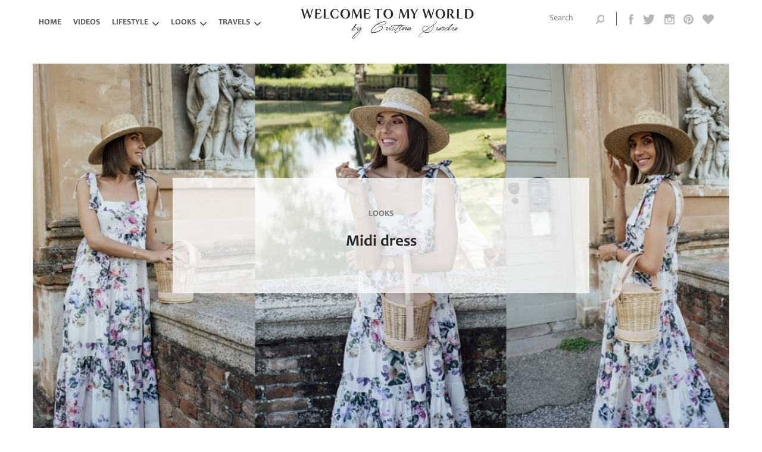

--- FILE ---
content_type: text/html; charset=utf-8
request_url: http://www.cristinasurdu.com/homepage
body_size: 8616
content:
<!DOCTYPE html PUBLIC "-//W3C//DTD XHTML+RDFa 1.0//EN"
  "http://www.w3.org/MarkUp/DTD/xhtml-rdfa-1.dtd">
<html xmlns="http://www.w3.org/1999/xhtml" xml:lang="en" version="XHTML+RDFa 1.0" dir="ltr"
  xmlns:og="http://ogp.me/ns#"
  xmlns:content="http://purl.org/rss/1.0/modules/content/"
  xmlns:dc="http://purl.org/dc/terms/"
  xmlns:foaf="http://xmlns.com/foaf/0.1/"
  xmlns:rdfs="http://www.w3.org/2000/01/rdf-schema#"
  xmlns:sioc="http://rdfs.org/sioc/ns#"
  xmlns:sioct="http://rdfs.org/sioc/types#"
  xmlns:skos="http://www.w3.org/2004/02/skos/core#"
  xmlns:xsd="http://www.w3.org/2001/XMLSchema#">

<head profile="http://www.w3.org/1999/xhtml/vocab">
  <!--[if IE]><![endif]-->
<link rel="dns-prefetch" href="//www.google-analytics.com" />
<link rel="dns-prefetch" href="//stats.g.doubleclick.net" />
<meta http-equiv="Content-Type" content="text/html; charset=utf-8" />
<link rel="shortcut icon" href="http://www.cristinasurdu.com/sites/all/themes/cs_2017/favicon.ico" type="image/vnd.microsoft.icon" />
<meta name="generator" content="Drupal 7 (https://www.drupal.org)" />
<link rel="canonical" href="http://www.cristinasurdu.com/" />
<link rel="shortlink" href="http://www.cristinasurdu.com/" />
<meta property="og:site_name" content="Welcome to my world" />
<meta property="og:type" content="website" />
<meta property="og:url" content="http://www.cristinasurdu.com/" />
<meta property="og:title" content="Welcome to my world" />
  <meta name="viewport" content="width=device-width, initial-scale=1.0" />
  <title>Welcome to my world</title>
  <link type="text/css" rel="stylesheet" href="//www.cristinasurdu.com/sites/default/files/advagg_css/css__Y35P2TL4B94oB1CdOzGV5GhAcMbOP7qmE1ZXOpIolOc__DZM1XlkF3GcR3NQPgyb2cfYmZc2AwVRkBERFk9LFam0__0iYYw1iKcXDQD-4JY8q6qVwpAB_DCkwNAweR5Nn6fzE.css" media="all" />
<link type="text/css" rel="stylesheet" href="//www.cristinasurdu.com/sites/default/files/advagg_css/css__9TdiEUkmcl8yj-AlWx63gNB4LS4kuXjiIT5vUSut3L8__p1ecPU07dKR3YLl9wuGNLguE0jIzve8LxgXF110u-UU__0iYYw1iKcXDQD-4JY8q6qVwpAB_DCkwNAweR5Nn6fzE.css" media="all" />
  <script type="text/javascript" src="//www.cristinasurdu.com/misc/jquery.js?v=1.4.4"></script>
<script type="text/javascript" src="//www.cristinasurdu.com/misc/jquery-extend-3.4.0.js?v=1.4.4"></script>
<script type="text/javascript" src="//www.cristinasurdu.com/misc/jquery-html-prefilter-3.5.0-backport.js?v=1.4.4"></script>
<script type="text/javascript" src="//www.cristinasurdu.com/misc/jquery.once.js?v=1.2"></script>
<script type="text/javascript" src="//www.cristinasurdu.com/misc/drupal.js?qy15db"></script>
<script type="text/javascript" src="//www.cristinasurdu.com/sites/all/modules/dhtml_menu/dhtml_menu.js?qy15db"></script>
<script type="text/javascript" src="//www.cristinasurdu.com/sites/all/modules/custom_search/js/custom_search.js?qy15db"></script>
<script type="text/javascript" src="//www.cristinasurdu.com/sites/all/libraries/flexslider/jquery.flexslider-min.js?qy15db"></script>
<script type="text/javascript" src="//www.cristinasurdu.com/sites/all/modules/google_analytics/googleanalytics.js?qy15db"></script>
<script type="text/javascript">
<!--//--><![CDATA[//><!--
(function(i,s,o,g,r,a,m){i["GoogleAnalyticsObject"]=r;i[r]=i[r]||function(){(i[r].q=i[r].q||[]).push(arguments)},i[r].l=1*new Date();a=s.createElement(o),m=s.getElementsByTagName(o)[0];a.async=1;a.src=g;m.parentNode.insertBefore(a,m)})(window,document,"script","https://www.google-analytics.com/analytics.js","ga");ga("create", "UA-84887618-1", {"cookieDomain":"auto"});ga("set", "anonymizeIp", true);ga("send", "pageview");
//--><!]]>
</script>
<script type="text/javascript" src="//www.cristinasurdu.com/sites/all/libraries/superfish/jquery.hoverIntent.minified.js?qy15db"></script>
<script type="text/javascript" src="//www.cristinasurdu.com/sites/all/libraries/superfish/sfsmallscreen.js?qy15db"></script>
<script type="text/javascript" src="//www.cristinasurdu.com/sites/all/libraries/superfish/supposition.js?qy15db"></script>
<script type="text/javascript" src="//www.cristinasurdu.com/sites/all/libraries/superfish/superfish.js?qy15db"></script>
<script type="text/javascript" src="//www.cristinasurdu.com/sites/all/libraries/superfish/supersubs.js?qy15db"></script>
<script type="text/javascript" src="//www.cristinasurdu.com/sites/all/modules/superfish/superfish.js?qy15db"></script>
<script type="text/javascript" src="//www.cristinasurdu.com/sites/all/themes/cs_2017/scripts/jquery.fitvids.js?qy15db"></script>
<script type="text/javascript" src="//www.cristinasurdu.com/sites/all/themes/cs_2017/scripts/cs.js?qy15db"></script>
<script type="text/javascript">
<!--//--><![CDATA[//><!--
jQuery.extend(Drupal.settings, {"basePath":"\/","pathPrefix":"","ajaxPageState":{"theme":"cs_2017","theme_token":"wEHN667dFYV0Y7Eo7O8XL431MYbPlE0CBpQ1yQ_wH4w"},"dhtmlMenu":{"nav":"double-click","animation":{"effects":{"height":"height","opacity":"opacity","width":0},"speed":"500"},"effects":{"siblings":"close-same-tree","children":"none","remember":"0"},"filter":{"type":"whitelist","list":{"menu-archive":"menu-archive","devel":0,"main-menu":0,"management":0,"navigation":0,"shortcut-set-1":0,"user-menu":0}}},"custom_search":{"form_target":"_self","solr":0},"flexslider":{"optionsets":{"slide":{"namespace":"flex-","selector":".slides \u003E li","easing":"swing","direction":"horizontal","reverse":false,"smoothHeight":false,"startAt":0,"animationSpeed":600,"initDelay":0,"useCSS":true,"touch":false,"video":false,"keyboard":false,"multipleKeyboard":false,"mousewheel":0,"controlsContainer":".flex-control-nav-container","sync":"","asNavFor":"","itemWidth":0,"itemMargin":0,"minItems":0,"maxItems":0,"move":0,"animation":"fade","slideshow":true,"slideshowSpeed":"15000","directionNav":true,"controlNav":false,"prevText":"Previous","nextText":"Next","pausePlay":false,"pauseText":"Pause","playText":"Play","randomize":false,"thumbCaptions":false,"thumbCaptionsBoth":false,"animationLoop":true,"pauseOnAction":true,"pauseOnHover":false,"manualControls":""}},"instances":{"flexslider-1":"slide"}},"googleanalytics":{"trackOutbound":1,"trackMailto":1,"trackDownload":1,"trackDownloadExtensions":"7z|aac|arc|arj|asf|asx|avi|bin|csv|doc(x|m)?|dot(x|m)?|exe|flv|gif|gz|gzip|hqx|jar|jpe?g|js|mp(2|3|4|e?g)|mov(ie)?|msi|msp|pdf|phps|png|ppt(x|m)?|pot(x|m)?|pps(x|m)?|ppam|sld(x|m)?|thmx|qtm?|ra(m|r)?|sea|sit|tar|tgz|torrent|txt|wav|wma|wmv|wpd|xls(x|m|b)?|xlt(x|m)|xlam|xml|z|zip"},"superfish":{"1":{"id":"1","sf":{"animation":{"opacity":"show","height":"show"},"speed":"fast","autoArrows":false,"dropShadows":false},"plugins":{"smallscreen":{"mode":"window_width","breakpoint":960,"breakpointUnit":"px","title":"Main menu"},"supposition":true,"supersubs":true}}},"urlIsAjaxTrusted":{"\/homepage":true}});
//--><!]]>
</script>
</head>
<body class="html front not-logged-in no-sidebars page-homepage" >
  <div id="skip-link">
    <a href="#main-content" class="element-invisible element-focusable">Skip to main content</a>
  </div>
    <header>
  <div id="header_top">
          <div class="region region-header-top">
    <div id="block-superfish-1" class="block block-superfish">

    <h2>Main menu</h2>
  
  <div class="content">
    <ul  id="superfish-1" class="menu sf-menu sf-main-menu sf-horizontal sf-style-none sf-total-items-5 sf-parent-items-3 sf-single-items-2"><li id="menu-218-1" class="active-trail first odd sf-item-1 sf-depth-1 sf-no-children"><a href="/" class="sf-depth-1 active">Home</a></li><li id="menu-462-1" class="middle even sf-item-2 sf-depth-1 sf-no-children"><a href="/lifestyle/video" title="Videos" class="sf-depth-1">Videos</a></li><li id="menu-463-1" class="middle odd sf-item-3 sf-depth-1 sf-total-children-3 sf-parent-children-0 sf-single-children-3 menuparent"><a href="/lifestyle/lifestyle" title="LifeStyle" class="sf-depth-1 menuparent">LifeStyle</a><ul><li id="menu-444-1" class="first odd sf-item-1 sf-depth-2 sf-no-children"><a href="/lifestyle/recipes" title="Recipes" class="sf-depth-2">Recipes</a></li><li id="menu-445-1" class="middle even sf-item-2 sf-depth-2 sf-no-children"><a href="/lifestyle/decor" title="Decor" class="sf-depth-2">Decor</a></li><li id="menu-522-1" class="last odd sf-item-3 sf-depth-2 sf-no-children"><a href="/lifestyle/health-0" title="Health" class="sf-depth-2">Health</a></li></ul></li><li id="menu-523-1" class="middle even sf-item-4 sf-depth-1 sf-total-children-1 sf-parent-children-0 sf-single-children-1 menuparent"><a href="/lifestyle/looks" title="Looks" class="sf-depth-1 menuparent">Looks</a><ul><li id="menu-2003-1" class="firstandlast odd sf-item-1 sf-depth-2 sf-no-children"><a href="/lifestyle/collaborations" title="Collaborations" class="sf-depth-2">Collaborations</a></li></ul></li><li id="menu-1979-1" class="last odd sf-item-5 sf-depth-1 sf-total-children-18 sf-parent-children-17 sf-single-children-1 menuparent"><a href="/travels/travels" title="Travels" class="sf-depth-1 menuparent">Travels</a><ul><li id="menu-2964-1" class="first odd sf-item-1 sf-depth-2 sf-total-children-2 sf-parent-children-0 sf-single-children-2 menuparent"><a href="/travels/turkey" title="Turkey" class="sf-depth-2 menuparent">Turkey</a><ul><li id="menu-2966-1" class="first odd sf-item-1 sf-depth-3 sf-no-children"><a href="/travels/istanbul" title="Istanbul" class="sf-depth-3">Istanbul</a></li><li id="menu-2965-1" class="last even sf-item-2 sf-depth-3 sf-no-children"><a href="/travels/cappadocia" title="Cappadocia" class="sf-depth-3">Cappadocia</a></li></ul></li><li id="menu-3077-1" class="middle even sf-item-2 sf-depth-2 sf-total-children-8 sf-parent-children-0 sf-single-children-8 menuparent"><a href="/travels/dolomiti" title="DOLOMITI" class="sf-depth-2 menuparent">DOLOMITI</a><ul><li id="menu-2497-1" class="first odd sf-item-1 sf-depth-3 sf-no-children"><a href="/travels/val-di-funes" title="Val di Funes" class="sf-depth-3">Val di Funes</a></li><li id="menu-3078-1" class="middle even sf-item-2 sf-depth-3 sf-no-children"><a href="/travels/dolomiti-0" title="Dolomiti" class="sf-depth-3">Dolomiti</a></li><li id="menu-2305-1" class="middle odd sf-item-3 sf-depth-3 sf-no-children"><a href="/travels/brunico-0" title="Brunico" class="sf-depth-3">Brunico</a></li><li id="menu-490-1" class="middle even sf-item-4 sf-depth-3 sf-no-children"><a href="/travels/bolzano" title="Bolzano" class="sf-depth-3">Bolzano</a></li><li id="menu-491-1" class="middle odd sf-item-5 sf-depth-3 sf-no-children"><a href="/travels/lago-di-braies" title="Lago di Braies" class="sf-depth-3">Lago di Braies</a></li><li id="menu-480-1" class="middle even sf-item-6 sf-depth-3 sf-no-children"><a href="/travels/cavalese" title="Cavalese" class="sf-depth-3">Cavalese</a></li><li id="menu-481-1" class="middle odd sf-item-7 sf-depth-3 sf-no-children"><a href="/travels/moena" title="Moena" class="sf-depth-3">Moena</a></li><li id="menu-486-1" class="last even sf-item-8 sf-depth-3 sf-no-children"><a href="/travels/ortisei" title="Ortisei" class="sf-depth-3">Ortisei</a></li></ul></li><li id="menu-3075-1" class="middle odd sf-item-3 sf-depth-2 sf-total-children-1 sf-parent-children-0 sf-single-children-1 menuparent"><a href="/travels/tanzania" title="TANZANIA" class="sf-depth-2 menuparent">TANZANIA</a><ul><li id="menu-3076-1" class="firstandlast odd sf-item-1 sf-depth-3 sf-no-children"><a href="/travels/zanzibar" title="Zanzibar" class="sf-depth-3">Zanzibar</a></li></ul></li><li id="menu-472-1" class="middle even sf-item-4 sf-depth-2 sf-total-children-21 sf-parent-children-0 sf-single-children-21 menuparent"><a href="/travels/italy" title="Italy" class="sf-depth-2 menuparent">Italy</a><ul><li id="menu-3011-1" class="first odd sf-item-1 sf-depth-3 sf-no-children"><a href="/travels/ischia" title="Ischia" class="sf-depth-3">Ischia</a></li><li id="menu-3010-1" class="middle even sf-item-2 sf-depth-3 sf-no-children"><a href="/travels/procida" title="Procida" class="sf-depth-3">Procida</a></li><li id="menu-2890-1" class="middle odd sf-item-3 sf-depth-3 sf-no-children"><a href="/travels/lake-como" title="Lake Como" class="sf-depth-3">Lake Como</a></li><li id="menu-2876-1" class="middle even sf-item-4 sf-depth-3 sf-no-children"><a href="/travels/puglia" title="Puglia" class="sf-depth-3">Puglia</a></li><li id="menu-2279-1" class="middle odd sf-item-5 sf-depth-3 sf-no-children"><a href="/travels/capri" title="Capri" class="sf-depth-3">Capri</a></li><li id="menu-478-1" class="middle even sf-item-6 sf-depth-3 sf-no-children"><a href="/travels/cinque-terre" title="Cinque Terre" class="sf-depth-3">Cinque Terre</a></li><li id="menu-473-1" class="middle odd sf-item-7 sf-depth-3 sf-no-children"><a href="/travels/firenze" title="Firenze" class="sf-depth-3">Firenze</a></li><li id="menu-489-1" class="middle even sf-item-8 sf-depth-3 sf-no-children"><a href="/travels/forte-dei-marmi" title="Forte dei Marmi" class="sf-depth-3">Forte dei Marmi</a></li><li id="menu-487-1" class="middle odd sf-item-9 sf-depth-3 sf-no-children"><a href="/travels/lago-di-garda" title="Lago di Garda" class="sf-depth-3">Lago di Garda</a></li><li id="menu-482-1" class="middle even sf-item-10 sf-depth-3 sf-no-children"><a href="/travels/lerici" title="Lerici" class="sf-depth-3">Lerici</a></li><li id="menu-1998-1" class="middle odd sf-item-11 sf-depth-3 sf-no-children"><a href="/travels/levanto" title="Levanto" class="sf-depth-3">Levanto</a></li><li id="menu-488-1" class="middle even sf-item-12 sf-depth-3 sf-no-children"><a href="/travels/lucca" title="Lucca" class="sf-depth-3">Lucca</a></li><li id="menu-474-1" class="middle odd sf-item-13 sf-depth-3 sf-no-children"><a href="/travels/milano" title="Milano" class="sf-depth-3">Milano</a></li><li id="menu-483-1" class="middle even sf-item-14 sf-depth-3 sf-no-children"><a href="/travels/pisa" title="Pisa" class="sf-depth-3">Pisa</a></li><li id="menu-2265-1" class="middle odd sf-item-15 sf-depth-3 sf-no-children"><a href="/travels/positano" title="Positano" class="sf-depth-3">Positano</a></li><li id="menu-479-1" class="middle even sf-item-16 sf-depth-3 sf-no-children"><a href="/travels/portofino" title="Portofino" class="sf-depth-3">Portofino</a></li><li id="menu-485-1" class="middle odd sf-item-17 sf-depth-3 sf-no-children"><a href="/travels/riccione" title="Riccione" class="sf-depth-3">Riccione</a></li><li id="menu-2199-1" class="middle even sf-item-18 sf-depth-3 sf-no-children"><a href="/travels/roma" title="Roma" class="sf-depth-3">Roma</a></li><li id="menu-484-1" class="middle odd sf-item-19 sf-depth-3 sf-no-children"><a href="/travels/san-marino" title="San Marino" class="sf-depth-3">San Marino</a></li><li id="menu-476-1" class="middle even sf-item-20 sf-depth-3 sf-no-children"><a href="/travels/venezia" title="Venezia" class="sf-depth-3">Venezia</a></li><li id="menu-475-1" class="last odd sf-item-21 sf-depth-3 sf-no-children"><a href="/travels/verona" title="Verona" class="sf-depth-3">Verona</a></li></ul></li><li id="menu-2573-1" class="middle odd sf-item-5 sf-depth-2 sf-total-children-1 sf-parent-children-0 sf-single-children-1 menuparent"><a href="/travels/holland" title="Holland" class="sf-depth-2 menuparent">Holland</a><ul><li id="menu-2574-1" class="firstandlast odd sf-item-1 sf-depth-3 sf-no-children"><a href="/travels/amsterdam" title="Amsterdam" class="sf-depth-3">Amsterdam</a></li></ul></li><li id="menu-492-1" class="middle even sf-item-6 sf-depth-2 sf-total-children-4 sf-parent-children-0 sf-single-children-4 menuparent"><a href="/travels/austria" title="Austria" class="sf-depth-2 menuparent">Austria</a><ul><li id="menu-3023-1" class="first odd sf-item-1 sf-depth-3 sf-no-children"><a href="/travels/hallstatt" title="Hallstatt" class="sf-depth-3">Hallstatt</a></li><li id="menu-493-1" class="middle even sf-item-2 sf-depth-3 sf-no-children"><a href="/travels/innsbruck" title="Innsbruck" class="sf-depth-3">Innsbruck</a></li><li id="menu-3022-1" class="middle odd sf-item-3 sf-depth-3 sf-no-children"><a href="/travels/leogang" title="Leogang" class="sf-depth-3">Leogang</a></li><li id="menu-494-1" class="last even sf-item-4 sf-depth-3 sf-no-children"><a href="/travels/salzburg" title="Salzburg" class="sf-depth-3">Salzburg</a></li></ul></li><li id="menu-1996-1" class="middle odd sf-item-7 sf-depth-2 sf-total-children-2 sf-parent-children-0 sf-single-children-2 menuparent"><a href="/travels/canary-islands" title="Canary Islands" class="sf-depth-2 menuparent">Canary Islands</a><ul><li id="menu-502-1" class="first odd sf-item-1 sf-depth-3 sf-no-children"><a href="/travels/gran-canaria" title="Gran Canaria" class="sf-depth-3">Gran Canaria</a></li><li id="menu-503-1" class="last even sf-item-2 sf-depth-3 sf-no-children"><a href="/travels/tenerife" title="Tenerife" class="sf-depth-3">Tenerife</a></li></ul></li><li id="menu-447-1" class="middle even sf-item-8 sf-depth-2 sf-total-children-7 sf-parent-children-0 sf-single-children-7 menuparent"><a href="/travels/france" title="France" class="sf-depth-2 menuparent">France</a><ul><li id="menu-2004-1" class="first odd sf-item-1 sf-depth-3 sf-no-children"><a href="/travels/alsace" title="Alsace" class="sf-depth-3">Alsace</a></li><li id="menu-1990-1" class="middle even sf-item-2 sf-depth-3 sf-no-children"><a href="/travels/colmar" title="Colmar" class="sf-depth-3">Colmar</a></li><li id="menu-1994-1" class="middle odd sf-item-3 sf-depth-3 sf-no-children"><a href="/travels/eguisheim" title="Eguisheim" class="sf-depth-3">Eguisheim</a></li><li id="menu-448-1" class="middle even sf-item-4 sf-depth-3 sf-no-children"><a href="/travels/paris" title="Paris" class="sf-depth-3">Paris</a></li><li id="menu-1993-1" class="middle odd sf-item-5 sf-depth-3 sf-no-children"><a href="/travels/kaysersberg" title="Kaysersberg" class="sf-depth-3">Kaysersberg</a></li><li id="menu-1991-1" class="middle even sf-item-6 sf-depth-3 sf-no-children"><a href="/travels/riquewihr" title="Riquewihr" class="sf-depth-3">Riquewihr</a></li><li id="menu-1992-1" class="last odd sf-item-7 sf-depth-3 sf-no-children"><a href="/travels/strasbourg" title="Strasbourg" class="sf-depth-3">Strasbourg</a></li></ul></li><li id="menu-450-1" class="middle odd sf-item-9 sf-depth-2 sf-total-children-1 sf-parent-children-0 sf-single-children-1 menuparent"><a href="/travels/germany" title="Germany" class="sf-depth-2 menuparent">Germany</a><ul><li id="menu-449-1" class="firstandlast odd sf-item-1 sf-depth-3 sf-no-children"><a href="/travels/berlin" title="Berlin" class="sf-depth-3">Berlin</a></li></ul></li><li id="menu-508-1" class="middle even sf-item-10 sf-depth-2 sf-total-children-4 sf-parent-children-0 sf-single-children-4 menuparent"><a href="/travels/greece" title="Greece" class="sf-depth-2 menuparent">Greece</a><ul><li id="menu-2289-1" class="first odd sf-item-1 sf-depth-3 sf-no-children"><a href="/travels/kefalonia" title="Kefalonia" class="sf-depth-3">Kefalonia</a></li><li id="menu-509-1" class="middle even sf-item-2 sf-depth-3 sf-no-children"><a href="/travels/mykonos" title="Mykonos" class="sf-depth-3">Mykonos</a></li><li id="menu-510-1" class="middle odd sf-item-3 sf-depth-3 sf-no-children"><a href="/travels/santorini" title="Santorini" class="sf-depth-3">Santorini</a></li><li id="menu-2282-1" class="last even sf-item-4 sf-depth-3 sf-no-children"><a href="/travels/zante" title="Zante" class="sf-depth-3">Zante</a></li></ul></li><li id="menu-515-1" class="middle odd sf-item-11 sf-depth-2 sf-total-children-5 sf-parent-children-0 sf-single-children-5 menuparent"><a href="/travels/mexico" title="Mexico" class="sf-depth-2 menuparent">Mexico</a><ul><li id="menu-519-1" class="first odd sf-item-1 sf-depth-3 sf-no-children"><a href="/travels/chichen-itza" title="Chichen Itza" class="sf-depth-3">Chichen Itza</a></li><li id="menu-516-1" class="middle even sf-item-2 sf-depth-3 sf-no-children"><a href="/travels/playa-del-carmen" title="Playa del Carmen" class="sf-depth-3">Playa del Carmen</a></li><li id="menu-517-1" class="middle odd sf-item-3 sf-depth-3 sf-no-children"><a href="/travels/playacar" title="Playacar" class="sf-depth-3">Playacar</a></li><li id="menu-518-1" class="middle even sf-item-4 sf-depth-3 sf-no-children"><a href="/travels/tulum" title="Tulum" class="sf-depth-3">Tulum</a></li><li id="menu-520-1" class="last odd sf-item-5 sf-depth-3 sf-no-children"><a href="/travels/valladolid" title="Valladolid" class="sf-depth-3">Valladolid</a></li></ul></li><li id="menu-513-1" class="middle even sf-item-12 sf-depth-2 sf-total-children-1 sf-parent-children-0 sf-single-children-1 menuparent"><a href="/travels/morocco" title="Morocco" class="sf-depth-2 menuparent">Morocco</a><ul><li id="menu-514-1" class="firstandlast odd sf-item-1 sf-depth-3 sf-no-children"><a href="/travels/marrakech" title="Marrakech" class="sf-depth-3">Marrakech</a></li></ul></li><li id="menu-511-1" class="middle odd sf-item-13 sf-depth-2 sf-total-children-6 sf-parent-children-0 sf-single-children-6 menuparent"><a href="/travels/portugal" title="Portugal" class="sf-depth-2 menuparent">Portugal</a><ul><li id="menu-1985-1" class="first odd sf-item-1 sf-depth-3 sf-no-children"><a href="/travels/albufeira" title="Albufeira" class="sf-depth-3">Albufeira</a></li><li id="menu-1977-1" class="middle even sf-item-2 sf-depth-3 sf-no-children"><a href="/travels/algarve" title="Algarve" class="sf-depth-3">Algarve</a></li><li id="menu-2018-1" class="middle odd sf-item-3 sf-depth-3 sf-no-children"><a href="/travels/carvoeiro" title="Carvoeiro" class="sf-depth-3">Carvoeiro</a></li><li id="menu-1984-1" class="middle even sf-item-4 sf-depth-3 sf-no-children"><a href="/travels/lagos" title="Lagos" class="sf-depth-3">Lagos</a></li><li id="menu-512-1" class="middle odd sf-item-5 sf-depth-3 sf-no-children"><a href="/travels/lisbon" title="Lisbon" class="sf-depth-3">Lisbon</a></li><li id="menu-1995-1" class="last even sf-item-6 sf-depth-3 sf-no-children"><a href="/travels/portimao" title="Portimao" class="sf-depth-3">Portimao</a></li></ul></li><li id="menu-2152-1" class="middle even sf-item-14 sf-depth-2 sf-total-children-1 sf-parent-children-0 sf-single-children-1 menuparent"><a href="/travels/emirates" title="Emirates" class="sf-depth-2 menuparent">Emirates</a><ul><li id="menu-2153-1" class="firstandlast odd sf-item-1 sf-depth-3 sf-no-children"><a href="/travels/dubai" title="Dubai" class="sf-depth-3">Dubai</a></li></ul></li><li id="menu-1987-1" class="middle odd sf-item-15 sf-depth-2 sf-total-children-2 sf-parent-children-0 sf-single-children-2 menuparent"><a href="/travels/sardegna" title="Sardegna" class="sf-depth-2 menuparent">Sardegna</a><ul><li id="menu-1988-1" class="first odd sf-item-1 sf-depth-3 sf-no-children"><a href="/travels/alghero" title="Alghero" class="sf-depth-3">Alghero</a></li><li id="menu-1989-1" class="last even sf-item-2 sf-depth-3 sf-no-children"><a href="/travels/stintino" title="Stintino" class="sf-depth-3">Stintino</a></li></ul></li><li id="menu-495-1" class="middle even sf-item-16 sf-depth-2 sf-total-children-10 sf-parent-children-0 sf-single-children-10 menuparent"><a href="/travels/spain" title="Spain" class="sf-depth-2 menuparent">Spain</a><ul><li id="menu-497-1" class="first odd sf-item-1 sf-depth-3 sf-no-children"><a href="/travels/barcelona" title="Barcelona" class="sf-depth-3">Barcelona</a></li><li id="menu-506-1" class="middle even sf-item-2 sf-depth-3 sf-no-children"><a href="/travels/carmona" title="Carmona" class="sf-depth-3">Carmona</a></li><li id="menu-507-1" class="middle odd sf-item-3 sf-depth-3 sf-no-children"><a href="/travels/cordoba" title="Cordoba" class="sf-depth-3">Cordoba</a></li><li id="menu-501-1" class="middle even sf-item-4 sf-depth-3 sf-no-children"><a href="/travels/formentera" title="Formentera" class="sf-depth-3">Formentera</a></li><li id="menu-500-1" class="middle odd sf-item-5 sf-depth-3 sf-no-children"><a href="/travels/ibiza" title="Ibiza" class="sf-depth-3">Ibiza</a></li><li id="menu-496-1" class="middle even sf-item-6 sf-depth-3 sf-no-children"><a href="/travels/madrid" title="Madrid" class="sf-depth-3">Madrid</a></li><li id="menu-505-1" class="middle odd sf-item-7 sf-depth-3 sf-no-children"><a href="/travels/malaga" title="Malaga" class="sf-depth-3">Malaga</a></li><li id="menu-499-1" class="middle even sf-item-8 sf-depth-3 sf-no-children"><a href="/travels/mallorca" title="Mallorca" class="sf-depth-3">Mallorca</a></li><li id="menu-504-1" class="middle odd sf-item-9 sf-depth-3 sf-no-children"><a href="/travels/sevilla" title="Sevilla" class="sf-depth-3">Sevilla</a></li><li id="menu-498-1" class="last even sf-item-10 sf-depth-3 sf-no-children"><a href="/travels/valencia" title="Valencia" class="sf-depth-3">Valencia</a></li></ul></li><li id="menu-1981-1" class="middle odd sf-item-17 sf-depth-2 sf-total-children-3 sf-parent-children-0 sf-single-children-3 menuparent"><a href="/travels/switzerland" title="Switzerland" class="sf-depth-2 menuparent">Switzerland</a><ul><li id="menu-1986-1" class="first odd sf-item-1 sf-depth-3 sf-no-children"><a href="/travels/engelberg" title="Engelberg" class="sf-depth-3">Engelberg</a></li><li id="menu-1983-1" class="middle even sf-item-2 sf-depth-3 sf-no-children"><a href="/travels/lucerne" title="Lucerne" class="sf-depth-3">Lucerne</a></li><li id="menu-1982-1" class="last odd sf-item-3 sf-depth-3 sf-no-children"><a href="/travels/lugano" title="Lugano" class="sf-depth-3">Lugano</a></li></ul></li><li id="menu-1997-1" class="last even sf-item-18 sf-depth-2 sf-no-children"><a href="/travels/republica-moldova" title="Republica Moldova" class="sf-depth-2">Republica Moldova</a></li></ul></li></ul>  </div>
</div>
  </div>
      </div>

  <div id="block-logo">
        <a href="/" title="Home" rel="home" id="logo">
        <img src="http://www.cristinasurdu.com/sites/all/themes/cs_2017/logo.png" alt="Home" />
      </a>
      </div>

      <div class="region region-header-menu">
    <div id="block-social-media-links-social-media-links" class="block block-social-media-links">

    <h2>FOLLOW ME</h2>
  
  <div class="content">
    <ul class="social-media-links platforms inline horizontal"><li  class="facebook first"><a href="https://www.facebook.com/cristinasurducom" title="Facebook" target="_blank"><img src="http://www.cristinasurdu.com/sites/all/modules/social_media_links/libraries/elegantthemes/PNG/facebook.png" alt="Facebook icon" /></a></li><li  class="twitter"><a href="http://www.twitter.com/CristinaSurdu" title="Twitter" target="_blank"><img src="http://www.cristinasurdu.com/sites/all/modules/social_media_links/libraries/elegantthemes/PNG/twitter.png" alt="Twitter icon" /></a></li><li  class="instagram"><a href="http://www.instagram.com/cristinasurdu" title="Instagram" target="_blank"><img src="http://www.cristinasurdu.com/sites/all/modules/social_media_links/libraries/elegantthemes/PNG/instagram.png" alt="Instagram icon" /></a></li><li  class="pinterest"><a href="http://www.pinterest.com/#" title="Pinterest" target="_blank"><img src="http://www.cristinasurdu.com/sites/all/modules/social_media_links/libraries/elegantthemes/PNG/pinterest.png" alt="Pinterest icon" /></a></li><li  class="bloglovin last"><a href="https://www.bloglovin.com/feed" title="BlogLOVIN" target="_blank"><img src="http://www.cristinasurdu.com/sites/all/modules/social_media_links/libraries/elegantthemes/PNG/bloglovin.png" alt="BlogLOVIN icon" /></a></li></ul>  </div>
</div>
<div id="block-search-form" class="block block-search">

    
  <div class="content">
    <form class="search-form" role="search" action="/homepage" method="post" id="search-block-form" accept-charset="UTF-8"><div><div class="container-inline">
      <h2 class="element-invisible">Search form</h2>
    <div class="form-item form-type-textfield form-item-search-block-form">
  <label class="element-invisible" for="edit-search-block-form--2">Search this site </label>
 <input title="" class="custom-search-box form-text" placeholder="Search" type="text" id="edit-search-block-form--2" name="search_block_form" value="" size="15" maxlength="128" />
</div>
<div class="form-actions form-wrapper" id="edit-actions"><input type="submit" id="edit-submit" name="op" value="Search" class="form-submit" /></div><input type="hidden" name="form_build_id" value="form-bHQ5HkQZDibCHfm1g8nSwZr1ZLV526eLVeCfdo0ebGc" />
<input type="hidden" name="form_id" value="search_block_form" />
<input class="custom-search-selector custom-search-types" type="hidden" name="custom_search_types" value="c-article" />
</div>
</div></form>  </div>
</div>
  </div>
  </header>
<div id="content_slide">
    <div class="region region-slide">
    <div id="block-views-article-slide-block-1" class="block block-views">

    
  <div class="content">
    <div class="view view-article-slide view-id-article_slide view-display-id-block_1 view-dom-id-5cf526d10752df4cf6f3d2364daef820">
        
  
  
      <div class="view-content">
      <div  id="flexslider-1" class="flexslider optionset-slide">
  <ul class="slides"><li>  
  <div class="views-field views-field-nothing">        <span class="field-content"><div class="wrap_field">
<div class="arrow-nav"><span class="arrow-nav-left"></span><span class="arrow-nav-right"></span></div>
<div class="field_hash_tag_slide"><a href="/lifestyle/looks" typeof="skos:Concept" property="rdfs:label skos:prefLabel" datatype="">Looks</a></div>
<h2 class="field_title_slide"><a href="/midi-dress-0">Midi dress</a></h2>
<div class="field_body"></div>

</div></span>  </div>  
  <div class="views-field views-field-field-image">        <div class="field-content"><img typeof="foaf:Image" src="http://www.cristinasurdu.com/sites/default/files/styles/1200-640-crop/public/field/image/article/cats_40.jpg?itok=yoiMd4I3" width="1200" height="640" alt="" /></div>  </div></li>
<li>  
  <div class="views-field views-field-nothing">        <span class="field-content"><div class="wrap_field">
<div class="arrow-nav"><span class="arrow-nav-left"></span><span class="arrow-nav-right"></span></div>
<div class="field_hash_tag_slide"><a href="/lifestyle/looks" typeof="skos:Concept" property="rdfs:label skos:prefLabel" datatype="">Looks</a></div>
<h2 class="field_title_slide"><a href="/happy-easter-1">Happy Easter!</a></h2>
<div class="field_body"></div>

</div></span>  </div>  
  <div class="views-field views-field-field-image">        <div class="field-content"><img typeof="foaf:Image" src="http://www.cristinasurdu.com/sites/default/files/styles/1200-640-crop/public/field/image/article/cats_39.jpg?itok=1SOVIv64" width="1200" height="640" alt="" /></div>  </div></li>
<li>  
  <div class="views-field views-field-nothing">        <span class="field-content"><div class="wrap_field">
<div class="arrow-nav"><span class="arrow-nav-left"></span><span class="arrow-nav-right"></span></div>
<div class="field_hash_tag_slide"><a href="/lifestyle/looks" typeof="skos:Concept" property="rdfs:label skos:prefLabel" datatype="">Looks</a></div>
<h2 class="field_title_slide"><a href="/golden-january">Golden January</a></h2>
<div class="field_body"></div>

</div></span>  </div>  
  <div class="views-field views-field-field-image">        <div class="field-content"><img typeof="foaf:Image" src="http://www.cristinasurdu.com/sites/default/files/styles/1200-640-crop/public/field/image/article/cats_38.jpg?itok=sUqBgToW" width="1200" height="640" alt="" /></div>  </div></li>
<li>  
  <div class="views-field views-field-nothing">        <span class="field-content"><div class="wrap_field">
<div class="arrow-nav"><span class="arrow-nav-left"></span><span class="arrow-nav-right"></span></div>
<div class="field_hash_tag_slide"><a href="/lifestyle/looks" typeof="skos:Concept" property="rdfs:label skos:prefLabel" datatype="">Looks</a></div>
<h2 class="field_title_slide"><a href="/pom-pom-knit-cardigan">Pom - Pom Knit Cardigan</a></h2>
<div class="field_body"></div>

</div></span>  </div>  
  <div class="views-field views-field-field-image">        <div class="field-content"><img typeof="foaf:Image" src="http://www.cristinasurdu.com/sites/default/files/styles/1200-640-crop/public/field/image/article/cats_37.jpg?itok=9FPDRgWi" width="1200" height="640" alt="" /></div>  </div></li>
<li>  
  <div class="views-field views-field-nothing">        <span class="field-content"><div class="wrap_field">
<div class="arrow-nav"><span class="arrow-nav-left"></span><span class="arrow-nav-right"></span></div>
<div class="field_hash_tag_slide"><a href="/lifestyle/looks" typeof="skos:Concept" property="rdfs:label skos:prefLabel" datatype="">Looks</a></div>
<h2 class="field_title_slide"><a href="/golden-moment">Golden moment</a></h2>
<div class="field_body"></div>

</div></span>  </div>  
  <div class="views-field views-field-field-image">        <div class="field-content"><img typeof="foaf:Image" src="http://www.cristinasurdu.com/sites/default/files/styles/1200-640-crop/public/field/image/article/cats_35.jpg?itok=7ZrwgLyd" width="1200" height="640" alt="" /></div>  </div></li>
<li>  
  <div class="views-field views-field-nothing">        <span class="field-content"><div class="wrap_field">
<div class="arrow-nav"><span class="arrow-nav-left"></span><span class="arrow-nav-right"></span></div>
<div class="field_hash_tag_slide"><a href="/lifestyle/looks" typeof="skos:Concept" property="rdfs:label skos:prefLabel" datatype="">Looks</a></div>
<h2 class="field_title_slide"><a href="/duchessa">Duchessa</a></h2>
<div class="field_body">Chi di voi conosce il cartone animato ''Gli Aristogatti''? Ecco il mio look di oggi mi ricorda...
</div>

</div></span>  </div>  
  <div class="views-field views-field-field-image">        <div class="field-content"><img typeof="foaf:Image" src="http://www.cristinasurdu.com/sites/default/files/styles/1200-640-crop/public/field/image/article/cats-min_2.jpg?itok=oheDYMvb" width="1200" height="640" alt="" /></div>  </div></li>
</ul></div>
    </div>
  
  
  
  
  
  
</div>  </div>
</div>
  </div>
  </div>

<div id="main_wrapper">
  <div id="main_content">
 
                    <div class="wrap-page-title">
          <div class="line-title"></div>
          <h1 class="title" id="page-title">
            LATEST POSTS          </h1>
        </div>
                          <div class="tabs">
                  </div>
                          <div class="region region-content">
    <div id="block-system-main" class="block block-system">

    
  <div class="content">
    <div class="view view-front-page view-id-front_page view-display-id-page view-front-page-view grid-t2 article-preview image-effect view-dom-id-09f56dec471ee82f4c7ecf09101fc645">
        
  
  
      <div class="view-content">
        <div class="views-row views-row-1 views-row-odd views-row-first">
      
  <div class="views-field views-field-field-image">        <div class="field-content"><a href="/midi-dress-0"><img typeof="foaf:Image" src="http://www.cristinasurdu.com/sites/default/files/styles/560-700-crop/public/field/image/article/cats_40.jpg?itok=LyrJP89G" width="560" height="700" alt="" /></a></div>  </div>  
  <div class="views-field views-field-nothing">        <span class="field-content"><div class="article-teaser-custom">
  <div class="field-tag"><a href="/lifestyle/looks" typeof="skos:Concept" property="rdfs:label skos:prefLabel" datatype="">Looks</a></div>
  <div class="field-title"><a href="/midi-dress-0">Midi dress</a></div>
  <div class="field-body"></div>
</div></span>  </div>  
  <div class="views-field views-field-view-node">        <span class="field-content"><a href="/midi-dress-0">Read more</a></span>  </div>  </div>
  <div class="views-row views-row-2 views-row-even">
      
  <div class="views-field views-field-field-image">        <div class="field-content"><a href="/happy-easter-1"><img typeof="foaf:Image" src="http://www.cristinasurdu.com/sites/default/files/styles/560-700-crop/public/field/image/article/cats_39.jpg?itok=d-sj-ztk" width="560" height="700" alt="" /></a></div>  </div>  
  <div class="views-field views-field-nothing">        <span class="field-content"><div class="article-teaser-custom">
  <div class="field-tag"><a href="/lifestyle/looks" typeof="skos:Concept" property="rdfs:label skos:prefLabel" datatype="">Looks</a></div>
  <div class="field-title"><a href="/happy-easter-1">Happy Easter!</a></div>
  <div class="field-body"></div>
</div></span>  </div>  
  <div class="views-field views-field-view-node">        <span class="field-content"><a href="/happy-easter-1">Read more</a></span>  </div>  </div>
  <div class="views-row views-row-3 views-row-odd">
      
  <div class="views-field views-field-field-image">        <div class="field-content"><a href="/golden-january"><img typeof="foaf:Image" src="http://www.cristinasurdu.com/sites/default/files/styles/560-700-crop/public/field/image/article/cats_38.jpg?itok=pRumJYYw" width="560" height="700" alt="" /></a></div>  </div>  
  <div class="views-field views-field-nothing">        <span class="field-content"><div class="article-teaser-custom">
  <div class="field-tag"><a href="/lifestyle/looks" typeof="skos:Concept" property="rdfs:label skos:prefLabel" datatype="">Looks</a></div>
  <div class="field-title"><a href="/golden-january">Golden January</a></div>
  <div class="field-body"></div>
</div></span>  </div>  
  <div class="views-field views-field-view-node">        <span class="field-content"><a href="/golden-january">Read more</a></span>  </div>  </div>
  <div class="views-row views-row-4 views-row-even">
      
  <div class="views-field views-field-field-image">        <div class="field-content"><a href="/pom-pom-knit-cardigan"><img typeof="foaf:Image" src="http://www.cristinasurdu.com/sites/default/files/styles/560-700-crop/public/field/image/article/cats_37.jpg?itok=L4Q565Y5" width="560" height="700" alt="" /></a></div>  </div>  
  <div class="views-field views-field-nothing">        <span class="field-content"><div class="article-teaser-custom">
  <div class="field-tag"><a href="/lifestyle/looks" typeof="skos:Concept" property="rdfs:label skos:prefLabel" datatype="">Looks</a></div>
  <div class="field-title"><a href="/pom-pom-knit-cardigan">Pom - Pom Knit Cardigan</a></div>
  <div class="field-body"></div>
</div></span>  </div>  
  <div class="views-field views-field-view-node">        <span class="field-content"><a href="/pom-pom-knit-cardigan">Read more</a></span>  </div>  </div>
  <div class="views-row views-row-5 views-row-odd">
      
  <div class="views-field views-field-field-image">        <div class="field-content"><a href="/daily-winter-look"><img typeof="foaf:Image" src="http://www.cristinasurdu.com/sites/default/files/styles/560-700-crop/public/field/image/article/cats_36.jpg?itok=7DEHmi_M" width="560" height="700" alt="" /></a></div>  </div>  
  <div class="views-field views-field-nothing">        <span class="field-content"><div class="article-teaser-custom">
  <div class="field-tag"><a href="/lifestyle/looks" typeof="skos:Concept" property="rdfs:label skos:prefLabel" datatype="">Looks</a></div>
  <div class="field-title"><a href="/daily-winter-look">Daily winter look </a></div>
  <div class="field-body"></div>
</div></span>  </div>  
  <div class="views-field views-field-view-node">        <span class="field-content"><a href="/daily-winter-look">Read more</a></span>  </div>  </div>
  <div class="views-row views-row-6 views-row-even">
      
  <div class="views-field views-field-field-image">        <div class="field-content"><a href="/golden-moment"><img typeof="foaf:Image" src="http://www.cristinasurdu.com/sites/default/files/styles/560-700-crop/public/field/image/article/cats_35.jpg?itok=EK6-IcqF" width="560" height="700" alt="" /></a></div>  </div>  
  <div class="views-field views-field-nothing">        <span class="field-content"><div class="article-teaser-custom">
  <div class="field-tag"><a href="/lifestyle/looks" typeof="skos:Concept" property="rdfs:label skos:prefLabel" datatype="">Looks</a></div>
  <div class="field-title"><a href="/golden-moment">Golden moment</a></div>
  <div class="field-body"></div>
</div></span>  </div>  
  <div class="views-field views-field-view-node">        <span class="field-content"><a href="/golden-moment">Read more</a></span>  </div>  </div>
  <div class="views-row views-row-7 views-row-odd">
      
  <div class="views-field views-field-field-image">        <div class="field-content"><a href="/festive-looks"><img typeof="foaf:Image" src="http://www.cristinasurdu.com/sites/default/files/styles/560-700-crop/public/field/image/article/cats_34.jpg?itok=EkUUsK6B" width="560" height="700" alt="" /></a></div>  </div>  
  <div class="views-field views-field-nothing">        <span class="field-content"><div class="article-teaser-custom">
  <div class="field-tag"><a href="/lifestyle/looks" typeof="skos:Concept" property="rdfs:label skos:prefLabel" datatype="">Looks</a></div>
  <div class="field-title"><a href="/festive-looks">Festive looks</a></div>
  <div class="field-body"></div>
</div></span>  </div>  
  <div class="views-field views-field-view-node">        <span class="field-content"><a href="/festive-looks">Read more</a></span>  </div>  </div>
  <div class="views-row views-row-8 views-row-even">
      
  <div class="views-field views-field-field-image">        <div class="field-content"><a href="/daily-look"><img typeof="foaf:Image" src="http://www.cristinasurdu.com/sites/default/files/styles/560-700-crop/public/field/image/article/cats_33.jpg?itok=3mKp87fW" width="560" height="700" alt="" /></a></div>  </div>  
  <div class="views-field views-field-nothing">        <span class="field-content"><div class="article-teaser-custom">
  <div class="field-tag"><a href="/lifestyle/looks" typeof="skos:Concept" property="rdfs:label skos:prefLabel" datatype="">Looks</a></div>
  <div class="field-title"><a href="/daily-look">Daily look</a></div>
  <div class="field-body"></div>
</div></span>  </div>  
  <div class="views-field views-field-view-node">        <span class="field-content"><a href="/daily-look">Read more</a></span>  </div>  </div>
  <div class="views-row views-row-9 views-row-odd">
      
  <div class="views-field views-field-field-image">        <div class="field-content"><a href="/white-winter"><img typeof="foaf:Image" src="http://www.cristinasurdu.com/sites/default/files/styles/560-700-crop/public/field/image/article/cats_32.jpg?itok=ur-RQEU7" width="560" height="700" alt="" /></a></div>  </div>  
  <div class="views-field views-field-nothing">        <span class="field-content"><div class="article-teaser-custom">
  <div class="field-tag"><a href="/lifestyle/looks" typeof="skos:Concept" property="rdfs:label skos:prefLabel" datatype="">Looks</a></div>
  <div class="field-title"><a href="/white-winter">White winter</a></div>
  <div class="field-body"></div>
</div></span>  </div>  
  <div class="views-field views-field-view-node">        <span class="field-content"><a href="/white-winter">Read more</a></span>  </div>  </div>
  <div class="views-row views-row-10 views-row-even views-row-last">
      
  <div class="views-field views-field-field-image">        <div class="field-content"><a href="/christmas-vibes"><img typeof="foaf:Image" src="http://www.cristinasurdu.com/sites/default/files/styles/560-700-crop/public/field/image/article/cats_31.jpg?itok=Q13YufzY" width="560" height="700" alt="" /></a></div>  </div>  
  <div class="views-field views-field-nothing">        <span class="field-content"><div class="article-teaser-custom">
  <div class="field-tag"><a href="/lifestyle/looks" typeof="skos:Concept" property="rdfs:label skos:prefLabel" datatype="">Looks</a></div>
  <div class="field-title"><a href="/christmas-vibes">Christmas vibes</a></div>
  <div class="field-body"></div>
</div></span>  </div>  
  <div class="views-field views-field-view-node">        <span class="field-content"><a href="/christmas-vibes">Read more</a></span>  </div>  </div>
    </div>
  
      <h2 class="element-invisible">Pages</h2><div class="item-list"><ul class="pager"><li class="pager-current first">1</li>
<li class="pager-item"><a title="Go to page 2" href="/homepage?page=1">2</a></li>
<li class="pager-item"><a title="Go to page 3" href="/homepage?page=2">3</a></li>
<li class="pager-item"><a title="Go to page 4" href="/homepage?page=3">4</a></li>
<li class="pager-item"><a title="Go to page 5" href="/homepage?page=4">5</a></li>
<li class="pager-ellipsis">…</li>
<li class="pager-next"><a href="/homepage?page=1">next</a></li>
<li class="pager-last last"><a href="/homepage?page=70">last</a></li>
</ul></div>  
  
  
  
  
</div>  </div>
</div>
  </div>
        </div>

</div>
<div id="content_bottom">
          <div class="region region-content-bottom">
    <div id="block-block-3" class="block block-block">

    
  <div class="content">
    <script src="https://apps.elfsight.com/p/platform.js" defer="defer"></script><div class="elfsight-app-338c6d20-a4e2-45ba-8391-836ed76bb3c1"></div>
  </div>
</div>
  </div>
    </div>

<footer>
          <div id="main-menu-footer" class="navigation">
        <h2 class="element-invisible">Main menu</h2><ul id="main-menu-links" class="links clearfix"><li class="menu-218 first active"><a href="/" class="active">Home</a></li>
<li class="menu-462"><a href="/lifestyle/video" title="Videos">Videos</a></li>
<li class="menu-463"><a href="/lifestyle/lifestyle" title="LifeStyle">LifeStyle</a></li>
<li class="menu-523"><a href="/lifestyle/looks" title="Looks">Looks</a></li>
<li class="menu-1979 last"><a href="/travels/travels" title="Travels">Travels</a></li>
</ul>      </div> <!-- /#main-menu -->
        <div class="clearfix"></div>
          <div class="region region-footer">
    <div id="block-views-blocks-block-2" class="block block-views">

    
  <div class="content">
    <div class="view view-blocks view-id-blocks view-display-id-block_2 view-dom-id-279508def1db3bffe870da633f5731e8">
        
  
  
      <div class="view-content">
        <div class="views-row views-row-1 views-row-odd views-row-first views-row-last">
      
  <div class="views-field views-field-body">        <div class="field-content"><p>ALL PICTURES OF CRISTINA SURDU ON WWW.CRISTINASURDU.COM ARE PROTECTED BY COPYRIGHT. USING CRISTINA SURDU'S PICTURES WITHOUT VISIBLY NAMING THE SOURCE, CLAIMING IT IS YOU IN THE PICTURES OR PRETENDING TO BE CRISTINA SURDU OR USING THEM FOR AN ONLINE ADVERTISEMENT ALL FALL UNDER COPYRIGHT INFRINGEMENT AND / OR IDENTITY THEFT. THESE ARE SERIOUS LEGAL MATTERS. WHEN PICTURES FROM THIS BLOG ARE USED IN INCORRECT WAYS, (LEGAL) STEPS WILL BE TAKEN.</p>
</div>  </div>  </div>
    </div>
  
  
  
  
  
  
</div>  </div>
</div>
  </div>
        <div class="clearfix"></div>
  <div class="footer-info">
    <div id="copyright">
      cristinasurdu.com &copy; 2015-2026  . All rights reserved
    </div>
    <div id="poweredby">
    Powered by: <a href="http://www.wibeportal.com" target="_blank" >wibe</a>
    </div>
  </div>
</footer>
  <script type="text/javascript" src="//www.cristinasurdu.com/sites/all/modules/flexslider/assets/js/flexslider.load.js?qy15db"></script>
</body>
</html>


--- FILE ---
content_type: text/css
request_url: http://www.cristinasurdu.com/sites/default/files/advagg_css/css__9TdiEUkmcl8yj-AlWx63gNB4LS4kuXjiIT5vUSut3L8__p1ecPU07dKR3YLl9wuGNLguE0jIzve8LxgXF110u-UU__0iYYw1iKcXDQD-4JY8q6qVwpAB_DCkwNAweR5Nn6fzE.css
body_size: 8683
content:
.flexslider .flex-direction-nav a,.flexslider .flex-direction-nav a{display:none}.flexslider:hover .flex-direction-nav a,.flexslider:hover .flex-direction-nav a{display:block}@font-face{font-family:'flexslider-icon';src:url(//www.cristinasurdu.com/sites/all/libraries/flexslider/fonts/flexslider-icon.eot);src:url(//www.cristinasurdu.com/sites/all/libraries/flexslider/fonts/flexslider-icon.eot?#iefix) format('embedded-opentype'),url(//www.cristinasurdu.com/sites/all/libraries/flexslider/fonts/flexslider-icon.woff) format('woff'),url(//www.cristinasurdu.com/sites/all/libraries/flexslider/fonts/flexslider-icon.ttf) format('truetype'),url(//www.cristinasurdu.com/sites/all/libraries/flexslider/fonts/flexslider-icon.svg#flexslider-icon) format('svg');font-weight:400;font-style:normal}.flex-container a:hover,.flex-slider a:hover,.flex-container a:focus,.flex-slider a:focus{outline:none}.slides,.slides>li,.flex-control-nav,.flex-direction-nav{margin:0;padding:0;list-style:none}.flex-pauseplay span{text-transform:capitalize}.flexslider{margin:0;padding:0}.flexslider .slides>li{display:none;-webkit-backface-visibility:hidden}.flexslider .slides img{width:100%;display:block}.flexslider .slides:after{content:"\0020";display:block;clear:both;visibility:hidden;line-height:0;height:0}html[xmlns] .flexslider .slides{display:block}* html .flexslider .slides{height:1%}.no-js .flexslider .slides>li:first-child{display:block}.flexslider{margin:0 0 60px;background:#fff;border:4px solid #fff;position:relative;zoom:1}.flexslider .slides{zoom:1}.flexslider .slides img{height:auto}.flex-viewport{max-height:2000px}.loading .flex-viewport{max-height:300px}.carousel li{margin-right:5px}.flex-direction-nav{*height:0;}.flex-direction-nav a{text-decoration:none;display:block;width:40px;height:40px;margin:-20px 0 0;position:absolute;top:50%;z-index:10;overflow:hidden;opacity:1;cursor:pointer;color:rgba(0,0,0,0.8)}.flex-direction-nav .flex-prev{left:10px}.flex-direction-nav .flex-next{right:10px;text-align:right}.flexslider:hover .flex-direction-nav .flex-prev:hover{opacity:1}.flexslider:hover .flex-direction-nav .flex-next:hover{opacity:1}.flex-direction-nav .flex-disabled{opacity:0 !important;filter:alpha(opacity=0);cursor:default}.flex-pauseplay a{display:block;width:20px;height:20px;position:absolute;bottom:5px;left:10px;opacity:.8;z-index:10;overflow:hidden;cursor:pointer;color:#000}.flex-pauseplay a:before{font-family:"flexslider-icon";font-size:20px;display:inline-block;content:'\f004'}.flex-pauseplay a:hover{opacity:1}.flex-pauseplay a.flex-play:before{content:'\f003'}.flex-control-nav{width:100%;position:absolute;bottom:-40px;text-align:center}.flex-control-nav li{margin:0 6px;display:inline-block;zoom:1;*display:inline;}.flex-control-paging li a{width:11px;height:11px;display:block;background:#666;background:rgba(0,0,0,0.5);cursor:pointer;text-indent:-9999px;-webkit-box-shadow:inset 0 0 3px rgba(0,0,0,0.3);-moz-box-shadow:inset 0 0 3px rgba(0,0,0,0.3);-o-box-shadow:inset 0 0 3px rgba(0,0,0,0.3);box-shadow:inset 0 0 3px rgba(0,0,0,0.3);-webkit-border-radius:20px;-moz-border-radius:20px;border-radius:20px}.flex-control-paging li a:hover{background:#333;background:rgba(0,0,0,0.7)}.flex-control-paging li a.flex-active{background:#000;background:rgba(0,0,0,0.9);cursor:default}.flex-control-thumbs{margin:5px 0 0;position:static;overflow:hidden}.flex-control-thumbs li{width:25%;float:left;margin:0}.flex-control-thumbs img{width:100%;height:auto;display:block;opacity:.7;cursor:pointer}.flex-control-thumbs img:hover{opacity:1}.flex-control-thumbs .flex-active{opacity:1;cursor:default}@media screen and (max-width:860px){.flex-direction-nav .flex-prev{opacity:1;left:10px}.flex-direction-nav .flex-next{opacity:1;right:10px}}.block-social-media-links ul.platforms,.pane-social-media-link-widget ul.platforms{padding-left:0}.block-social-media-links .horizontal li,.pane-social-media-link-widget .horizontal li{display:inline-block;text-align:center;padding:.2em .35em}
.block-social-media-links .vertical li,.pane-social-media-link-widget .vertical li{list-style-type:none;margin:0 0 .5em}.block-social-media-links .vertical li a img,.pane-social-media-link-widget .vertical li a img{vertical-align:middle;margin-right:.5em}.sf-menu,.sf-menu *{list-style:none;margin:0;padding:0}.sf-menu{line-height:1;z-index:497}.sf-menu ul{left:0;position:absolute;top:-99999em;width:12em}.sf-menu ul li{width:100%}.sf-menu li{float:left;position:relative;z-index:498}.sf-menu a,.sf-menu span.nolink{display:block;position:relative}.sf-menu li:hover,.sf-menu li.sfHover,.sf-menu li:hover ul,.sf-menu li.sfHover ul{z-index:499}.sf-menu li:hover>ul,.sf-menu li.sfHover>ul{left:0;top:2.5em}.sf-menu li li:hover>ul,.sf-menu li li.sfHover>ul{left:12em;top:0}.sf-menu.menu,.sf-menu.menu ul,.sf-menu.menu li{margin:0}.sf-hidden{left:-99999em !important;top:-99999em !important}.sf-menu a.sf-with-ul,.sf-menu span.nolink.sf-with-ul{min-width:1px}.sf-sub-indicator{background:url(//www.cristinasurdu.com/sites/all/libraries/superfish/images/arrows-ffffff.png) no-repeat -10px -100px;display:block;height:10px;overflow:hidden;position:absolute;right:.75em;text-indent:-999em;top:1.05em;width:10px}a>.sf-sub-indicator,span.nolink>.sf-sub-indicator{top:.8em;background-position:0 -100px}a:focus>.sf-sub-indicator,a:hover>.sf-sub-indicator,a:active>.sf-sub-indicator,li:hover>a>.sf-sub-indicator,li.sfHover>a>.sf-sub-indicator,span.nolink:hover>.sf-sub-indicator,li:hover>span.nolink>.sf-sub-indicator,li.sfHover>span.nolink>.sf-sub-indicator{background-position:-10px -100px}.sf-menu ul .sf-sub-indicator{background-position:-10px 0}.sf-menu ul a>.sf-sub-indicator,.sf-menu ul span.nolink>.sf-sub-indicator{background-position:0 0}.sf-menu ul a:focus>.sf-sub-indicator,.sf-menu ul a:hover>.sf-sub-indicator,.sf-menu ul a:active>.sf-sub-indicator,.sf-menu ul li:hover>a>.sf-sub-indicator,.sf-menu ul li.sfHover>a>.sf-sub-indicator,.sf-menu ul span.nolink:hover>.sf-sub-indicator,.sf-menu ul li:hover>span.nolink>.sf-sub-indicator,.sf-menu ul li.sfHover>span.nolink>.sf-sub-indicator{background-position:-10px 0}.sf-menu.sf-horizontal.sf-shadow ul,.sf-menu.sf-vertical.sf-shadow ul,.sf-menu.sf-navbar.sf-shadow ul ul{background:url(//www.cristinasurdu.com/sites/all/libraries/superfish/images/shadow.png) no-repeat right bottom;padding:0 8px 9px 0 !important;-webkit-border-top-right-radius:8px;-webkit-border-bottom-left-radius:8px;-moz-border-radius-topright:8px;-moz-border-radius-bottomleft:8px;border-top-right-radius:8px;border-bottom-left-radius:8px}.sf-shadow ul.sf-shadow-off{background:transparent}.sf-menu.rtl,.sf-menu.rtl li{float:right}.sf-menu.rtl li:hover>ul,.sf-menu.rtl li.sfHover>ul{left:auto;right:0}.sf-menu.rtl li li:hover>ul,.sf-menu.rtl li li.sfHover>ul{left:auto;right:12em}.sf-menu.rtl ul{left:auto;right:0}.sf-menu.rtl .sf-sub-indicator{left:.75em;right:auto;background:url(//www.cristinasurdu.com/sites/all/libraries/superfish/images/arrows-ffffff-rtl.png) no-repeat -10px -100px}.sf-menu.rtl a>.sf-sub-indicator,.sf-menu.rtl span.nolink>.sf-sub-indicator{top:.8em;background-position:-10px -100px}.sf-menu.rtl a:focus>.sf-sub-indicator,.sf-menu.rtl a:hover>.sf-sub-indicator,.sf-menu.rtl a:active>.sf-sub-indicator,.sf-menu.rtl li:hover>a>.sf-sub-indicator,.sf-menu.rtl li.sfHover>a>.sf-sub-indicator,.sf-menu.rtl span.nolink:hover>.sf-sub-indicator,.sf-menu.rtl li:hover>span.nolink>.sf-sub-indicator,.sf-menu.rtl li.sfHover>span.nolink>.sf-sub-indicator{background-position:0 -100px}.sf-menu.rtl ul .sf-sub-indicator{background-position:0 0}.sf-menu.rtl ul a>.sf-sub-indicator,.sf-menu.rtl ul span.nolink>.sf-sub-indicator{background-position:-10px 0}.sf-menu.rtl ul a:focus>.sf-sub-indicator,.sf-menu.rtl ul a:hover>.sf-sub-indicator,.sf-menu.rtl ul a:active>.sf-sub-indicator,.sf-menu.rtl ul li:hover>a>.sf-sub-indicator,.sf-menu.rtl ul li.sfHover>a>.sf-sub-indicator,.sf-menu.rtl ul span.nolink:hover>.sf-sub-indicator,.sf-menu.rtl ul li:hover>span.nolink>.sf-sub-indicator,.sf-menu.rtl ul li.sfHover>span.nolink>.sf-sub-indicator{background-position:0 0}.sf-menu.rtl .sf-hidden,.sf-menu.rtl.sf-hidden{left:auto !important;right:-99999em !important}.sf-menu.rtl.sf-horizontal.sf-shadow ul,.sf-menu.rtl.sf-vertical.sf-shadow ul,.sf-menu.rtl.sf-navbar.sf-shadow ul ul{background-position:bottom left;padding:0 0 9px 8px !important;-webkit-border-radius:8px;-webkit-border-top-right-radius:0;-webkit-border-bottom-left-radius:0;-moz-border-radius:8px;-moz-border-radius-topright:0;-moz-border-radius-bottomleft:0;border-radius:8px;border-top-right-radius:0;border-bottom-left-radius:0}.sf-vertical.rtl li:hover>ul,.sf-vertical.rtl li.sfHover>ul{left:auto;right:12em}.sf-vertical.rtl .sf-sub-indicator{background-position:-10px 0}
.sf-vertical.rtl a>.sf-sub-indicator,.sf-vertical.rtl span.nolink>.sf-sub-indicator{background-position:0 0}.sf-vertical.rtl a:focus>.sf-sub-indicator,.sf-vertical.rtl a:hover>.sf-sub-indicator,.sf-vertical.rtl a:active>.sf-sub-indicator,.sf-vertical.rtl li:hover>a>.sf-sub-indicator,.sf-vertical.rtl li.sfHover>a>.sf-sub-indicator,.sf-vertical.rtl span.nolink:hover>.sf-sub-indicator,.sf-vertical.rtl li:hover>span.nolink>.sf-sub-indicator,.sf-vertical.rtl li.sfHover>span.nolink>.sf-sub-indicator{background-position:-10px 0}.sf-navbar.rtl li li{float:right}.sf-navbar.rtl ul .sf-sub-indicator{background-position:0 -100px}.sf-navbar.rtl ul a>.sf-sub-indicator{background-position:-10px -100px}.sf-navbar.rtl ul a:focus>.sf-sub-indicator,.sf-navbar.rtl ul a:hover>.sf-sub-indicator,.sf-navbar.rtl ul a:active>.sf-sub-indicator,.sf-navbar.rtl ul li:hover>a>.sf-sub-indicator,.sf-navbar.rtl ul li.sfHover>a>.sf-sub-indicator,.sf-navbar.rtl ul span.nolink:hover>.sf-sub-indicator,.sf-navbar.rtl ul li:hover>span.nolink>.sf-sub-indicator,.sf-navbar.rtl ul li.sfHover>span.nolink>.sf-sub-indicator{background-position:0 -100px}.sf-navbar.rtl ul ul .sf-sub-indicator{background-position:0 0}.sf-navbar.rtl ul ul a>.sf-sub-indicator,.sf-navbar.rtl ul ul span.nolink>.sf-sub-indicator{background-position:-10px 0}.sf-navbar.rtl ul ul a:focus>.sf-sub-indicator,.sf-navbar.rtl ul ul a:hover>.sf-sub-indicator,.sf-navbar.rtl ul ul a:active>.sf-sub-indicator,.sf-navbar.rtl ul ul li:hover>a>.sf-sub-indicator,.sf-navbar.rtl ul ul li.sfHover>a>.sf-sub-indicator,.sf-navbar.rtl ul ul span.nolink:hover>.sf-sub-indicator,.sf-navbar.rtl ul ul li:hover>span.nolink>.sf-sub-indicator,.sf-navbar.rtl ul ul li.sfHover>span.nolink>.sf-sub-indicator{background-position:0 0}.sf-navbar.rtl li li:hover>ul,.sf-navbar.rtl li li.sfHover>ul{left:auto;right:0}.sf-navbar.rtl li li li:hover>ul,.sf-navbar.rtl li li li.sfHover>ul{left:auto;right:12em}.sf-navbar.rtl>li>ul{background:transparent;padding:0;-moz-border-radius-bottomright:0;-moz-border-radius-topleft:0;-webkit-border-top-left-radius:0;-webkit-border-bottom-right-radius:0}ul.sf-menu.sf-accordion{display:none;position:absolute}ul.sf-menu.sf-accordion,ul.sf-menu.sf-accordion ul,ul.sf-menu.sf-accordion li{float:left;width:100%}ul.sf-menu.sf-accordion ul{margin:0;padding:0}ul.sf-menu.sf-accordion.sf-expanded,ul.sf-menu.sf-accordion li.sf-expanded>ul{left:auto !important;position:relative;top:auto !important}@font-face{font-family:'Conv_Candarai';src:url(//www.cristinasurdu.com/sites/all/themes/cs_2017/css/fonts/Candarai.eot);src:local("тШ║"),url(//www.cristinasurdu.com/sites/all/themes/cs_2017/css/fonts/Candarai.woff) format("woff"),url(//www.cristinasurdu.com/sites/all/themes/cs_2017/css/fonts/Candarai.ttf) format("truetype"),url(//www.cristinasurdu.com/sites/all/themes/cs_2017/css/fonts/Candarai.svg) format("svg");font-weight:400;font-style:normal}@font-face{font-family:'Conv_Candarab';src:url(//www.cristinasurdu.com/sites/all/themes/cs_2017/css/fonts/Candarab.eot);src:local("тШ║"),url(//www.cristinasurdu.com/sites/all/themes/cs_2017/css/fonts/Candarab.woff) format("woff"),url(//www.cristinasurdu.com/sites/all/themes/cs_2017/css/fonts/Candarab.ttf) format("truetype"),url(//www.cristinasurdu.com/sites/all/themes/cs_2017/css/fonts/Candarab.svg) format("svg");font-weight:400;font-style:normal}@font-face{font-family:'Conv_Candara';src:url(//www.cristinasurdu.com/sites/all/themes/cs_2017/css/fonts/Candara.eot);src:local("тШ║"),url(//www.cristinasurdu.com/sites/all/themes/cs_2017/css/fonts/Candara.woff) format("woff"),url(//www.cristinasurdu.com/sites/all/themes/cs_2017/css/fonts/Candara.ttf) format("truetype"),url(//www.cristinasurdu.com/sites/all/themes/cs_2017/css/fonts/Candara.svg) format("svg");font-weight:400;font-style:normal}html,body{margin:0;padding:0}body{font:17px 'Conv_Candara';padding:0 20px;min-width:320px;margin:0 auto;max-width:480px}*{box-sizing:border-box;-moz-box-sizing:border-box}ul{margin:0}ul.menu li{margin:0}img{max-width:100% !important;height:auto !important}p{font-size:16px;line-height:22px;color:#272727}p a{color:#689b3a;text-decoration:none}p.rtccenter{color:#272727;font:17px Calibri}.field-name-body,.field-type-text-long{font-size:17px;line-height:22px}.field-name-body a,.field-type-text-long a{color:#689b3a;text-decoration:none}.field-name-body.rtccenter,.field-type-text-long.rtccenter{color:#272727;font:17px Calibri}
.field-name-body p,.field-type-text-long p{line-height:22px !important;font:17px Calibri !important;color:#272727 !important}#search-form{display:none}@media(min-width:600px) and (max-width:959px){body{max-width:850px}}@media(min-width:960px){body{max-width:100%}}.rtecenter{text-align:center}@-moz-keyframes width200{0%{width:10%}100%{width:100%}}@-webkit-keyframes width200{0%{width:10%}100%{width:100%}}@keyframes width200{0%{width:10%}100%{width:100%}}@-moz-keyframes fadeIn{0%{opacity:0}100%{opacity:1}}@-webkit-keyframes fadeIn{0%{opacity:0}100%{opacity:1}}@keyframes fadeIn{0%{opacity:0}100%{opacity:1}}.grid-t2 .views-row{margin-bottom:50px}.grid-t2 .views-row:last-child{margin-bottom:0}@media(min-width:600px){.grid-t2 .view-content{*zoom:1;}.grid-t2 .view-content:after{content:"";display:table;clear:both}.grid-t2 .view-content .views-row{width:calc(50% - 25px);margin-right:50px;float:left}.grid-t2 .view-content .views-row:nth-child(2n){margin-right:0}.grid-t2 .view-content .views-row:nth-child(2n+1){clear:both}}.grid-3-2 .views-row{margin-bottom:50px}.grid-3-2 .views-row:last-child{margin-bottom:0}@media(min-width:600px) and (max-width:959px){.grid-3-2 .view-content{*zoom:1;}.grid-3-2 .view-content:after{content:"";display:table;clear:both}.grid-3-2 .view-content .views-row{width:calc(50% - 15px);margin-right:30px;float:left}.grid-3-2 .view-content .views-row:nth-child(2n){margin-right:0}.grid-3-2 .view-content .views-row:nth-child(2n+1){clear:both}}@media(min-width:960px){.grid-3-2 .view-content{*zoom:1;}.grid-3-2 .view-content:after{content:"";display:table;clear:both}.grid-3-2 .view-content .views-row{width:calc((100% - 2*30px)/3);margin-right:30px;float:left}.grid-3-2 .view-content .views-row:nth-child(3n){margin-right:0}.grid-3-2 .view-content .views-row:nth-child(3n+1){clear:both}}.grid-3-2 .article-teaser-custom{margin-top:-70px}.grid-3-2 .article-teaser-custom .field-title{margin-bottom:0}.grid-4h-2 .views-row{margin-bottom:50px}.grid-4h-2 .views-row:last-child{margin-bottom:0}@media(min-width:600px) and (max-width:959px){.grid-4h-2 .view-content{*zoom:1;}.grid-4h-2 .view-content:after{content:"";display:table;clear:both}.grid-4h-2 .view-content .views-row{width:calc(50% - 15px);margin-right:30px;float:left}.grid-4h-2 .view-content .views-row:nth-child(2n){margin-right:0}.grid-4h-2 .view-content .views-row:nth-child(2n+1){clear:both}}@media(min-width:960px){.grid-4h-2 .view-content{*zoom:1;}.grid-4h-2 .view-content:after{content:"";display:table;clear:both}.grid-4h-2 .view-content .views-row{width:calc((100% - 2*30px)/3);margin-right:30px;float:left}.grid-4h-2 .view-content .views-row:nth-child(3n){margin-right:0}.grid-4h-2 .view-content .views-row:nth-child(3n+1){clear:both}.grid-4h-2 .view-content .views-row:nth-child(4){display:none}}.grid-4h-2 .article-teaser-custom{margin-top:-70px}.grid-4h-2 .article-teaser-custom .field-title{margin-bottom:0}.social-media-links li{padding:0 !important;margin-right:15px;vertical-align:top}.social-media-links li a{background:transparent url(//www.cristinasurdu.com/sites/all/themes/cs_2017/images/cs-icons.png?1472076618) left top no-repeat;display:block;height:21px}.social-media-links li a img{visibility:hidden;display:inline-block}.social-media-links li.facebook a{background-position:-9px 0;width:10px}.social-media-links li.facebook a:hover{background-position:-9px -25px}.social-media-links li.twitter a{background-position:-29px 0;width:20px}.social-media-links li.twitter a:hover{background-position:-29px -25px}.social-media-links li.instagram a{background-position:-54px 0;width:17px}.social-media-links li.instagram a:hover{background-position:-54px -25px}.social-media-links li.pinterest a{background-position:-79px 0;width:17px}.social-media-links li.pinterest a:hover{background-position:-79px -25px}.social-media-links li.bloglovin a{background-position:-103px 0;width:20px}.social-media-links li.bloglovin a:hover{background-position:-103px -25px}.social-media-links li.googleplus a{background-position:-129px 0;width:28px}.social-media-links li.googleplus a:hover{background-position:-129px -25px}form input,form textarea{font-family:'Conv_Candara'}form .form-item,form .form-actions{margin:0}.search-form{position:relative;max-width:159px;margin:0 auto}.search-form .container-inline{display:inline-block;text-align:right}.search-form .form-item input{border-width:0;font-size:14px;color:#b7b7b7;padding:3px 8px}.search-form .form-item input:-moz-placeholder{opacity:1}.search-form .form-item input::-moz-placeholder{opacity:1}.search-form .form-item input:-ms-input-placeholder{opacity:1}.search-form .form-item input::-webkit-input-placeholder{opacity:1}@media(min-width:960px){.search-form .form-item input{min-width:60px;width:10%;-moz-animation-fill-mode:"both";-webkit-animation-fill-mode:"both";animation-fill-mode:"both";-moz-animation-timing-function:linear;-webkit-animation-timing-function:linear;animation-timing-function:linear}
.search-form .form-item input:focus{width:100%;max-width:calc(100% - 40px);background-color:#fff;-moz-animation-duration:.5s;-webkit-animation-duration:.5s;animation-duration:.5s;-moz-animation-name:width200;-webkit-animation-name:width200;animation-name:width200}}.search-form input[type="submit"]{margin-top:5px;border-width:0;background:transparent url(//www.cristinasurdu.com/sites/all/themes/cs_2017/images/cs-search.png?1494415495) left top no-repeat;text-transform:lowercase;width:14px !important;height:15px;cursor:pointer;vertical-align:top;line-height:15px;font-size:0}.search-form input[type="submit"]:hover{background-position:right top}.search-form .form-actions{position:absolute;top:0;right:0}.search-form .form-item{padding-right:40px}.sf-menu li.sf-depth-1{padding:10px}.sf-menu li.sf-depth-1>ul{display:none;overflow:inherit !important;left:50%;padding-top:10px;top:67px}.sf-menu li.sf-depth-1>ul:before{position:absolute;content:" ";left:calc(50% - 5px);top:0;width:0;height:0;border-left:10px solid transparent;border-right:10px solid transparent;border-bottom:10px solid #d7d7d7}.sf-menu li.sf-depth-2 a{background-color:#d7d7d7}.sf-menu li.sf-depth-2>a{padding:5px 50px 5px 20px}.sf-menu li.sf-depth-2:first-child>a{padding-top:15px}.sf-menu li.sf-depth-2:last-child>a{padding-bottom:15px}.sf-menu li.sf-depth-2:first-child>a.menuparent:before{top:18px}.sf-menu li.sf-depth-2>ul{background-color:#d7d7d7;padding:10px}.sf-menu li.sf-depth-3 a{padding:5px}.sf-menu a{color:#272727;display:block;text-decoration:none;font:14px 'Conv_Candarab'}.sf-menu a.sf-depth-1{color:#565656;text-transform:uppercase;position:relative}.sf-menu a.sf-depth-1.menuparent{padding-right:18px}.sf-menu a.sf-depth-1.menuparent:before{position:absolute;content:" ";right:0;top:7px;width:11px;height:10px;background:transparent url(//www.cristinasurdu.com/sites/all/themes/cs_2017/images/menu-down-arrow.png?1472636274) left top no-repeat}.sf-menu a.sf-depth-2{color:#565656;text-transform:uppercase;position:relative}.sf-menu a.sf-depth-2.menuparent{padding-right:18px}.sf-menu a.sf-depth-2.menuparent:before{position:absolute;content:" ";right:15px;top:7px;width:6px;height:11px;background:transparent url(//www.cristinasurdu.com/sites/all/themes/cs_2017/images/menu-arrow-right.png?1494409921) left top no-repeat}.sf-menu a.sf-depth-2.menuparent:hover:before{background-position:right top}.sf-menu a:hover{color:#777}@media(min-width:960px){.sf-menu li.sf-depth-2 a{background-color:#d7d7d7}.sf-menu li.sf-depth-2>a{padding:5px 50px 5px 20px}.sf-menu li.sf-depth-2>ul{background-color:#d7d7d7;width:300px !important}.sf-menu li.sf-depth-2>ul>li{width:50%}}#superfish-1 li.sf-depth-1{padding:30px 10px}#superfish-1 li.sf-depth-1:first-child{padding-left:0}#superfish-1 li.sf-depth-1>ul{-moz-transform:translateX(-50%);-ms-transform:translateX(-50%);-webkit-transform:translateX(-50%);transform:translateX(-50%)}.sf-accordion-toggle{position:fixed;width:100%;height:25px;left:0;top:0;z-index:100}.sf-accordion-toggle a{width:100%;font-size:0;background:#fff url(//www.cristinasurdu.com/sites/all/themes/cs_2017/images/menu-icon-#000.png?1473167462) center center no-repeat;height:35px;display:block}#superfish-1-accordion{position:fixed;width:100%;top:35px !important;left:0 !important;background-color:#fff;overflow-y:scroll;max-height:100%}#superfish-1-accordion a{display:inline-block}#superfish-1-accordion .sf-clone-parent{display:none}#superfish-1-accordion li.sf-depth-2 a{width:100%}#superfish-1-accordion li.sf-depth-2>ul{width:100% !important}#superfish-1-accordion.sf-hidden{display:none !important}#content_slide{max-width:1170px;margin:30px auto 50px auto}#content_slide .flexslider{margin:0;border-width:0}.view-article-slide{max-width:1170px}.view-article-slide .flex-direction-nav{display:none}.view-article-slide .flex-direction-nav li a{display:block;background:transparent url(//www.cristinasurdu.com/sites/all/themes/cs_2017/images/arrows_blog.png?1475150354) left top no-repeat;width:39px;height:73px;font-size:0}.view-article-slide .flex-direction-nav li a:hover{background-position:-39px top}.view-article-slide .flex-direction-nav .flex-nav-next a{background-position:-117px top}.view-article-slide .flex-direction-nav .flex-nav-next a:hover{background-position:-78px top}@media(min-width:960px){.view-article-slide .slides:hover .arrow-nav{display:block}}.view-article-slide .slides>li:hover .views-field-field-image:before{background-color:rgba(255,255,255,0.3)}.view-article-slide .views-field-field-image{position:relative}.view-article-slide .views-field-field-image:before{position:absolute;content:" ";left:0;top:0;width:100%;height:100%;-moz-transition:all .25s ease-in-out;-o-transition:all .25s ease-in-out;-webkit-transition:all .25s ease-in-out;transition:all .25s ease-in-out}.view-article-slide .views-field-nothing{z-index:20;width:100%;text-align:center}.view-article-slide .views-field-nothing .field-content{position:relative;height:100%;text-align:center;top:calc(50% - 120px)}.view-article-slide .views-field-nothing .wrap_field{background-color:rgba(255,255,255,0.77);text-align:center;display:inline-block;position:relative;padding-bottom:50px}@media(min-width:960px){.view-article-slide .views-field-nothing{position:absolute;height:100%}.view-article-slide .views-field-nothing .field-content{padding:0 30px}.view-article-slide .views-field-nothing .wrap_field{padding:50px 100px;width:700px;max-width:100%}}.view-article-slide .arrow-nav{display:none;position:absolute;top:0;left:0;width:100%}.view-article-slide .arrow-nav>span{width:30px;height:60px;position:absolute;top:85px;cursor:pointer}.view-article-slide .arrow-nav>span:before{position:absolute;content:" ";width:8px;height:14px;background:transparent url(//www.cristinasurdu.com/sites/all/themes/cs_2017/images/slide-arrows.png?1493730318) left top no-repeat;left:calc(50%);top:calc(50% - 7px)}.view-article-slide .arrow-nav>span:hover:before{background-position:-8px top}.view-article-slide .arrow-nav>span:first-child{left:-30px;-moz-border-radius-topleft:100px;-webkit-border-top-left-radius:100px;border-top-left-radius:100px;-moz-border-radius-bottomleft:100px;-webkit-border-bottom-left-radius:100px;border-bottom-left-radius:100px;background-color:rgba(255,255,255,0.77)}.view-article-slide .arrow-nav>span:last-child{right:-30px;-moz-border-radius-topright:100px;-webkit-border-top-right-radius:100px;border-top-right-radius:100px;-moz-border-radius-bottomright:100px;-webkit-border-bottom-right-radius:100px;border-bottom-right-radius:100px;background-color:rgba(255,255,255,0.77)}.view-article-slide .arrow-nav>span:last-child:before{left:calc(50% - 8px);background-position:-24px top}.view-article-slide .arrow-nav>span:last-child:hover:before{background-position:-16px top}.view-article-slide .field_hash_tag_slide a{text-decoration:none;font:14px 'Conv_Candarab';color:#777;text-transform:uppercase;margin:0 10px}
.view-article-slide .field_hash_tag_slide a:hover{text-decoration:underline}.view-article-slide .field_title_slide{margin:20px 0}.view-article-slide .field_title_slide a{font:27px 'Conv_Candarab';color:#272727;text-decoration:none}.view-article-slide .field_read_more_slide{height:60px}.view-article-slide .field_read_more_slide a{font-size:20px;text-transform:uppercase;border:1px solid #272727;padding:15px 50px;color:#272727;text-decoration:none;display:inline-block}.view-article-slide .field_read_more_slide a{border-width:2px}.view-article-slide .field_read_more_slide:hover{transition:all .1s linear 0s;padding-right:4px}.view-article-slide .field_read_more_slide:hover a{transition:all .1s linear 0s;-webkit-box-shadow:3px 3px 0px 0px black;-moz-box-shadow:3px 3px 0px 0px black;box-shadow:3px 3px 0px 0px #000}.front .wrap-page-title,.node-type-article .wrap-page-title{display:none}#main_content{margin-bottom:50px}.wrap-page-title{position:relative;margin-top:50px;text-align:center;margin-bottom:20px}@media(min-width:960px){.wrap-page-title .line-title{border-bottom:1px solid #272727;position:absolute;width:100%;top:23px}}.wrap-page-title .title{font-size:37px;color:#272727;background-color:#fff;text-transform:uppercase;display:inline-block;padding:0 40px;position:relative;margin:0;font-weight:100}#main_wrapper{max-width:1170px;margin:0 auto}@media(min-width:960px){#main_wrapper{padding:0}}.preview_article_nice{margin-bottom:30px;text-align:center}@media(min-width:960px){.preview_article_nice{*zoom:1;min-height:380px}.preview_article_nice:after{content:"";display:table;clear:both}.preview_article_nice .group-left{display:inline-block;text-align:center;width:50%;position:relative;vertical-align:middle}.preview_article_nice .group-right{display:inline-block;width:calc(50% - 4px);padding-left:70px;text-align:center;position:relative;vertical-align:middle}.preview_article_nice:nth-child(2n) .group-left{left:50%;padding-left:70px}.preview_article_nice:nth-child(2n) .group-right{padding-left:0;left:-50%}.preview_article_nice .field-name-field-image{margin-bottom:0}}.preview_article_nice .field-name-field-image{margin-bottom:20px;position:relative;text-align:center;height:100%}.preview_article_nice .field-name-field-image:before{content:" ";display:inline-block;height:100%;width:1%;vertical-align:middle}.preview_article_nice .field-name-field-image>div{display:inline-block;vertical-align:middle}.preview_article_nice .field-name-field-image .field-item{text-align:center}.preview_article_nice .field-name-field-image img{max-width:100%}.preview_article_nice .field-name-author{color:#777;font-size:20px;text-transform:uppercase}.preview_article_nice .field-name-title h2{margin:0;font-size:37px;font-weight:700;text-transform:uppercase}.preview_article_nice .field-name-title h2 a{color:#272727;text-decoration:none}.preview_article_nice .field-name-post-date{font-size:20px;font-style:italic;color:#777;margin-top:5px;margin-bottom:20px !important}.preview_article_nice .field-name-body{border-bottom:1px solid #b7b7b7;line-height:19px;margin-bottom:20px}.preview_article_nice .field-name-node-link{text-align:center}.preview_article_nice .field-name-node-link a{text-transform:uppercase;text-decoration:none;font-size:16px;color:#272727}.preview_article_nice .field-name-node-link a:hover{color:#777}.preview_article_nice .sharethis-buttons{margin-top:20px}@media(min-width:960px){.preview_article_nice .field-name-body{margin-top:30px;margin-bottom:50px;padding-bottom:20px}.preview_article_nice .sharethis-buttons{margin-top:40px}}.views-field-nothing{position:relative}.article-preview .views-field-view-node{text-align:center}.article-preview .views-field-view-node a{text-transform:uppercase;text-decoration:none;font-size:16px;color:#272727}.article-preview .views-field-view-node a:hover{color:#777}#panel-travel-and-lifestyle .pane-title{font:17px 'Conv_Candarab';text-transform:uppercase;text-align:center}#panel-travel-and-lifestyle .pane-lifestyle-filter{text-align:center}#panel-travel-and-lifestyle .view-front-page{margin-top:30px}@media(min-width:600px){#panel-travel-and-lifestyle .pane-title{text-align:left}#panel-travel-and-lifestyle .pane-lifestyle-filter{float:right}}#panel-travel-and-lifestyle .view-lifestyle-filter .views-row{display:inline-block;margin-left:10px}#panel-travel-and-lifestyle .view-lifestyle-filter a{text-decoration:none;font-size:15px;color:#272727}#panel-travel-and-lifestyle .view-lifestyle-filter a.active,#panel-travel-and-lifestyle .view-lifestyle-filter a:hover{font-family:'Conv_Candarab'}.article-teaser-custom{background-color:#fff;width:82%;margin-left:9%;position:relative;padding:20px;text-align:center;margin-top:-100px}.article-teaser-custom .field-tag,.article-teaser-custom .field-title{margin-bottom:10px}.article-teaser-custom .field-tag a,.article-teaser-custom .field-title a{font-weight:700;font-family:'Conv_Candarab';text-decoration:none}.article-teaser-custom .field-tag a{font-size:14px;color:#d7d7d7;text-transform:uppercase}.article-teaser-custom .field-title a{font-size:19px;color:#272727}.article-teaser-custom .field-date{color:#777;font:15px 'Conv_Candarai'}.sharethis-buttons .stArrow{font-size:15px;margin:0 10px}.sharethis-buttons .stMainServices{background:transparent url(//www.cristinasurdu.com/sites/all/themes/cs_2017/images/cs-icons.png?1472076618) left top no-repeat;height:21px;display:inline-block}
.sharethis-buttons .st_facebook_hcount .stMainServices{background-position:-9px 0;width:10px}.sharethis-buttons .st_facebook_hcount .stMainServices:hover{background-position:-9px -25px}.sharethis-buttons .st_twitter_hcount .stMainServices{background-position:-29px 0;width:20px}.sharethis-buttons .st_twitter_hcount .stMainServices:hover{background-position:-29px -25px}.sharethis-buttons .st_linkedin_hcount .stMainServices{background-position:-79px 0;width:17px}.sharethis-buttons .st_linkedin_hcount .stMainServices:hover{background-position:-79px -25px}.sharethis-buttons .st_pinterest_hcount .stMainServices{background-position:-79px 0;width:17px}.sharethis-buttons .st_pinterest_hcount .stMainServices:hover{background-position:-79px -25px}.sharethis-buttons .st_googleplus_hcount .stButton_gradient .googleplus{font-size:0;background:transparent url(//www.cristinasurdu.com/sites/all/themes/cs_2017/images/cs-icons.png?1472076618) -129px 0 no-repeat;height:21px;display:inline-block;vertical-align:top;width:28px}.sharethis-buttons .st_googleplus_hcount .stButton_gradient .googleplus:hover{background-position:-129px -25px}.item-list .pager{margin:30px 0 0}.item-list .pager li{padding:0;margin:0}.item-list .pager li.pager-ellipsis{color:#777;display:inline-block;text-decoration:none;font-size:15px;padding:5px 12px}.item-list .pager li.pager-current{color:#fff;text-decoration:none;font-size:15px;padding:5px 12px;background-color:#272727}.item-list .pager li a{color:#777;display:inline-block;text-decoration:none;font-size:15px;padding:5px 12px}.item-list .pager li a:hover{background-color:#777;color:#fff}.image-effect .views-row:hover .views-field-field-image a:before{background-color:rgba(255,255,255,0.3)}.image-effect .views-field-field-image a{position:relative;display:block}.image-effect .views-field-field-image a:before{position:absolute;content:" ";left:0;top:0;width:100%;height:100%;-moz-transition:all .25s ease-in-out;-o-transition:all .25s ease-in-out;-webkit-transition:all .25s ease-in-out;transition:all .25s ease-in-out}#main-menu-footer{margin-top:30px}#main-menu-footer .links{padding:0;margin:0}#main-menu-footer .links li{list-style-type:none;text-align:center}#main-menu-footer .links li a{font-size:15px;color:#777;text-decoration:none;text-transform:uppercase}#main-menu-footer .links li a:hover{color:#272727}@media(min-width:960px){#main-menu-footer .links{text-align:center}#main-menu-footer .links li{display:inline-block;border-right:1px solid #777;padding:0 7px 0 4px;line-height:13px}#main-menu-footer .links li:last-child{border-right-width:0}}.region-footer{max-width:1170px;margin:40px auto 0 auto;border-top:1px solid #b7b7b7;border-bottom:1px solid #b7b7b7;padding:20px 0;text-align:center}.region-footer .view-blocks p{font-size:13px;color:#777}.footer-info{max-width:1170px;margin:20px auto;*zoom:1;}.footer-info:after{content:"";display:table;clear:both}.footer-info #copyright{float:left;font-size:13px;color:#777}.footer-info #poweredby{float:right;color:#aca3a3;font-size:13px}.footer-info #poweredby a{color:#aca3a3;font-size:13px}.view-taxonomy-article-ovverite .view-content{text-align:center}.view-taxonomy-article-ovverite .view-content .views-row{margin-bottom:40px}.view-taxonomy-article-ovverite .view-content .views-row:last-child{margin-bottom:0}.view-taxonomy-article-ovverite .view-content .views-row .views-field{margin-bottom:10px}.view-taxonomy-article-ovverite .view-content .views-row .views-field:last-child{margin-bottom:0}.view-taxonomy-article-ovverite .view-content .views-row .views-field-title{margin-bottom:0}.view-taxonomy-article-ovverite .view-content .views-row .views-field-title a{font-size:30px;text-transform:uppercase;color:#272727;text-decoration:none}.view-taxonomy-article-ovverite .view-content .views-row .views-field-created{font-size:22px;color:#777;font-weight:100;font-style:italic}.view-taxonomy-article-ovverite .view-content .views-row img{display:inline-block}@media(min-width:960px){.view-taxonomy-article-ovverite .view-content{*zoom:1;}.view-taxonomy-article-ovverite .view-content:after{content:"";display:table;clear:both}.view-taxonomy-article-ovverite .view-content .views-row{float:left;width:30%;margin-right:5%}.view-taxonomy-article-ovverite .view-content .views-row:nth-child(3n){margin-right:0}.view-taxonomy-article-ovverite .view-content .views-row:nth-child(3n+1){clear:both}}.paragraphs-items p{margin:0 0 10px}.paragraphs-items p:last-child{margin-bottom:0}.paragraphs-items img{display:inline-block}.paragraphs-items .field-item{margin-bottom:20px}.paragraphs-items .field-item img{vertical-align:top}.paragraphs-items .field-item:last-child{margin-bottom:0}.paragraphs-items .paragraphs-item-large-image{text-align:center}.paragraphs-items .paragraphs-item-two-image .field-name-field-image-left{margin-bottom:20px}@media(min-width:960px){.paragraphs-items .paragraphs-item-two-image .content{*zoom:1;}.paragraphs-items .paragraphs-item-two-image .content:after{content:"";display:table;clear:both}.paragraphs-items .paragraphs-item-two-image .field-name-field-image-left{float:left;width:calc(50% - 10px);margin-right:10px;margin-bottom:0}.paragraphs-items .paragraphs-item-two-image .field-name-field-image-right{float:right;width:calc(50% - 10px);text-align:right}}.field-view-field-view .label_title{text-align:center;padding:10px 0 30px;font-size:23px;font-weight:700}.node-type-article .wrap-page-title .line-title{display:none}.node-type-article .wrap-page-title h1{border-bottom:1px solid #272727;display:block;padding-bottom:10px}
.node-article{max-width:1150px;margin:0 auto}.node-article .field-name-field-image{text-align:center}.node-article .sharethis-buttons{margin:20px}.node-article .group-footer .field-view-field-view{text-align:center}.node-article .group-footer .field-view-field-view .label_title{position:relative}.node-article .group-footer .field-view-field-view .label_title span{display:inline-block;background-color:#fff;padding:0 25px;position:relative}.node-article .group-footer .field-view-field-view .label_title:before{position:absolute;content:" ";top:25px;width:100%;height:1px;left:0;background-color:#777}@media(min-width:600px){.node-article .group-right{width:calc(100% - 170px);position:relative;margin:-100px auto 0 auto;background-color:#fff;padding:50px 20px 0}.node-article .group-right .sharethis-buttons{margin-bottom:20px;position:absolute;top:80px;left:-100px}.node-article .group-right .sharethis-buttons .sharethis-wrapper{padding-top:20px}.node-article .group-right .sharethis-buttons .sharethis-wrapper>span{display:block;text-align:center;width:85px;margin-bottom:15px}}@media(min-width:960px){.node-article .group-right{padding:50px 5px 0}}.node-article .field-name-title h2{margin-top:0;text-align:center;font:30px 'Conv_Candarab';margin-bottom:0}.node-article .field-name-post-date{font:15px 'Conv_Candarab';text-align:center;color:#777;margin-bottom:40px}.node-article .sharethis-buttons{text-align:center}.node-article .field-next_previos{margin:20px 0;border-top:1px solid #777;border-bottom:1px solid #777;padding:20px 0;*zoom:1;}.node-article .field-next_previos:after{content:"";display:table;clear:both}.node-article .field-next_previos a{font-size:16px;text-decoration:none}.node-article .field-next_previos .short_title a{font-weight:700}.node-article .field-next_previos .short_node_title a{text-transform:uppercase}.node-article .field-next_previos .short_node_title a{font-weight:400 !important}.node-article .field-next_previos .node_previos_story{float:left;*zoom:1;}.node-article .field-next_previos .node_previos_story:after{content:"";display:table;clear:both}.node-article .field-next_previos .node_previos_story>div{float:left}.node-article .field-next_previos .node_previos_story .short_title a{padding-right:20px}.node-article .field-next_previos .node_previos_story a{font-weight:700;color:#272727;text-decoration:none}.node-article .field-next_previos .node_next_story{float:right;*zoom:1;}.node-article .field-next_previos .node_next_story:after{content:"";display:table;clear:both}.node-article .field-next_previos .node_next_story>div{float:right}.node-article .field-next_previos .node_next_story .short_title{text-align:right}.node-article .field-next_previos .node_next_story .short_title a{padding-left:20px}.node-article .field-next_previos .node_next_story a{font-weight:700;color:#272727;text-decoration:none}.page-taxonomy .wrap-page-title{display:none}.page-search #block-system-main>.content{*zoom:1;}.page-search #block-system-main>.content:after{content:"";display:table;clear:both}.page-search #block-system-main>.content .node-teaser{margin-bottom:50px}@media(min-width:600px){.page-search #block-system-main>.content .node-teaser{float:left;width:calc(50% - 25px);margin-right:50px}.page-search #block-system-main>.content .node-teaser:nth-of-type(2n){margin-right:0}.page-search #block-system-main>.content .node-teaser:nth-of-type(2n+1){clear:both}}header{padding-top:50px}header .region>.block>h2{display:none}@media(min-width:960px){header{max-width:1170px;margin:0 auto;padding:0 10px;*zoom:1;}header:after{content:"";display:table;clear:both}header>div{float:left}header>div:last-child{float:right}header #block-logo{margin:0 5%;padding-top:15px}}.region-header-menu>.block{text-align:center;margin-bottom:20px}@media(min-width:600px) and (max-width:959px){.region-header-menu>.block{width:50%;margin-right:0 !important}}@media(min-width:600px){.region-header-menu{*zoom:1;}.region-header-menu:after{content:"";display:table;clear:both}.region-header-menu>.block{float:right;margin-right:20px;padding-top:20px;margin-bottom:0}.region-header-menu>.block:last-child .content{border-right:1px solid #565656;padding-right:20px}.region-header-menu>.block:first-child{margin-right:0}}#block-logo{text-align:center}@media(min-width:960px){#block-logo{max-width:290px}}header,#content_slide,#main_wrapper{-moz-animation-fill-mode:"both";-webkit-animation-fill-mode:"both";animation-fill-mode:"both";-moz-animation-timing-function:ease-in;-webkit-animation-timing-function:ease-in;animation-timing-function:ease-in;-moz-animation-duration:.8s;-webkit-animation-duration:.8s;animation-duration:.8s;-moz-animation-name:fadeIn;-webkit-animation-name:fadeIn;animation-name:fadeIn}#content_slide{-moz-animation-duration:1s;-webkit-animation-duration:1s;animation-duration:1s}#main_wrapper{-moz-animation-duration:1.4s;-webkit-animation-duration:1.4s;animation-duration:1.4s}.customize-language{color:#777}

--- FILE ---
content_type: application/javascript
request_url: http://www.cristinasurdu.com/sites/all/themes/cs_2017/scripts/cs.js?qy15db
body_size: 1296
content:
(function ($) {
  Drupal.behaviors.cs = {
    attach: function (context, settings) {
      $('body').once('efectOnce', function(){
        var intVal = setInterval(function(){
          if($('link[rel=stylesheet][href*="sharethis.com"]').size() > 0) {
            $('link[rel=stylesheet][href*="sharethis.com"]').remove();
            clearInterval(intVal);
            $(".stMainServices").each(function(){
              $(this).removeAttr("style");
            })
          }

        }, 200);

        $("body").fitVids();
        var arrowNav = $('.flexslider').find('.arrow-nav');
        arrowNav.children('.arrow-nav-left').click( function(){
          $('.flexslider').find('.flex-direction-nav .flex-nav-prev a').trigger('click');
        });
        arrowNav.children('.arrow-nav-right').click(function(){
          $('.flexslider').find('.flex-direction-nav .flex-nav-next a').trigger('click');
        });

        $('.node-article').find('.group-footer .field-view-field-view .label_title').wrapInner("<span></span>");

        var LifeStyleBar = $('.pane-lifestyle-filter');

        if(LifeStyleBar.length > 0){
          LifeStyleBar.hide();
          $.each([10,1,3,61], function(key, value){
            if($('.page-taxonomy-term-'+value).length > 0)
              LifeStyleBar.show();
          });
          var container = LifeStyleBar.find('.view-content');
          var lastChild = container.children().eq(2);
          lastChild.find('a').text('All');
          container.prepend(lastChild.clone());
          lastChild.remove();
        }

        var shareThisMove = $('.node-article .group-right .sharethis-buttons');
        if(shareThisMove.length > 0){

          $(window).scroll(function(){
            var offsetFooter = $('.node-article .group-footer').offset().top;
            var _self = $(this);
            if(self.window < 600){
              shareThisMove.children().css('margin-top', '0');
              return false;
            }


            var scrollTop = _self.scrollTop();
            var offsetTop = shareThisMove.offset().top;
            if(scrollTop > offsetTop && (offsetFooter-150) > scrollTop){
              var moveTop = parseInt(scrollTop-offsetTop);

              shareThisMove.children().css('margin-top', moveTop+'px');
            }

          });
        }


        // var search = $('#search-block-form');
        // var searchBlock = $("#block-search-form");
        // search.before('<div id="search_form_id"><span></span>Search</div>');
        // search.find('.form-actions').hide();
        // search.toggle();
        // searchBlock.find("#search_form_id").click(function(){
        //   search.toggle();
        // });
        // search.find('.custom-search-box').keypress( function(event){
        //   if( event.which == 13 ){
        //     this.trigger('submit');
        //   }
        // });
        // setTimeout(function(){
        //   $("#mapdiv").css({
        //     width : '100%',
        //     height: '100%'
        //   }).find('a').hide();
        //
        // },6000);
        // $(window).resize(function(){
        //   console.log('here');
        //   if( $(window).width() > 480 ){
        //     //$(".fb-comments > span").css({width : ''});
        //     $(".fb-comments > span > iframe").css({width : ''});
        //   }
        // });
      });
    }
  };
}(jQuery));